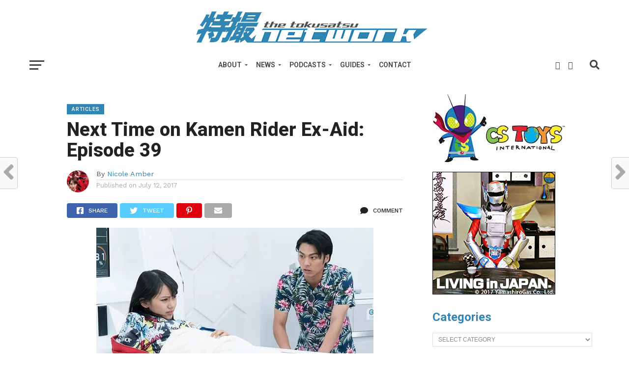

--- FILE ---
content_type: text/html; charset=UTF-8
request_url: https://tokusatsunetwork.com/2017/07/next-time-kamen-rider-ex-aid-episode-39/
body_size: 22665
content:
<!DOCTYPE html>
<html lang="en-US">
<head>
<meta charset="UTF-8" >
<meta name="viewport" id="viewport" content="width=device-width, initial-scale=1.0, maximum-scale=1.0, minimum-scale=1.0, user-scalable=no" />
<link rel="shortcut icon" href="https://tokusatsunetwork.com/wp-content/uploads/2018/11/TokuNetfavicon.jpg" /><link rel="pingback" href="https://tokusatsunetwork.com/xmlrpc.php" />
<meta property="og:image" content="https://i0.wp.com/tokusatsunetwork.com/wp-content/uploads/2017/07/ex-aid-39.jpg?resize=564%2C317&#038;ssl=1" />
<meta name="twitter:image" content="https://i0.wp.com/tokusatsunetwork.com/wp-content/uploads/2017/07/ex-aid-39.jpg?resize=564%2C317&#038;ssl=1" />
<meta property="og:type" content="article" />
<meta property="og:description" content="Difficult decisions must be made in order to once again cure Nico of a new Game Disease outbreak in the next episode of Kamen Rider Ex-Aid, Goodbye, Me! Episode 39: Goodbye, Me! Written by Yuuya Takahashi Directed by Kazuya Kamihoriuchi Action directed by Takeshi Miyazaki (Japan Action Enterprise) Special Effects by Hiroshi Butsuda (Tokusatsu Kenkyuujo) Chronus attacks Parado (Shouma Kai). Parado transforms [&hellip;]" />
<meta name="twitter:card" content="summary">
<meta name="twitter:url" content="https://tokusatsunetwork.com/2017/07/next-time-kamen-rider-ex-aid-episode-39/">
<meta name="twitter:title" content="Next Time on Kamen Rider Ex-Aid: Episode 39">
<meta name="twitter:description" content="Difficult decisions must be made in order to once again cure Nico of a new Game Disease outbreak in the next episode of Kamen Rider Ex-Aid, Goodbye, Me! Episode 39: Goodbye, Me! Written by Yuuya Takahashi Directed by Kazuya Kamihoriuchi Action directed by Takeshi Miyazaki (Japan Action Enterprise) Special Effects by Hiroshi Butsuda (Tokusatsu Kenkyuujo) Chronus attacks Parado (Shouma Kai). Parado transforms [&hellip;]">
<title>Next Time on Kamen Rider Ex-Aid: Episode 39 &#8211; The Tokusatsu Network</title>
<script type="text/javascript">
/* <![CDATA[ */
window.JetpackScriptData = {"site":{"icon":"","title":"The Tokusatsu Network","host":"namecheap","is_wpcom_platform":false}};
/* ]]> */
</script>
<meta name='robots' content='max-image-preview:large' />
	<style>img:is([sizes="auto" i], [sizes^="auto," i]) { contain-intrinsic-size: 3000px 1500px }</style>
	<!-- Jetpack Site Verification Tags -->
<meta name="google-site-verification" content="p3NOATgNQ-93tLNMgpYgoR2HNDCEqjMw8RbT2SpoweY" />
<link rel='dns-prefetch' href='//secure.gravatar.com' />
<link rel='dns-prefetch' href='//stats.wp.com' />
<link rel='dns-prefetch' href='//fonts.googleapis.com' />
<link rel='dns-prefetch' href='//jetpack.wordpress.com' />
<link rel='dns-prefetch' href='//s0.wp.com' />
<link rel='dns-prefetch' href='//public-api.wordpress.com' />
<link rel='dns-prefetch' href='//0.gravatar.com' />
<link rel='dns-prefetch' href='//1.gravatar.com' />
<link rel='dns-prefetch' href='//2.gravatar.com' />
<link rel='dns-prefetch' href='//v0.wordpress.com' />
<link rel='preconnect' href='//i0.wp.com' />
<link rel='preconnect' href='//c0.wp.com' />
<link rel="alternate" type="application/rss+xml" title="The Tokusatsu Network &raquo; Feed" href="https://tokusatsunetwork.com/feed/" />
<link rel="alternate" type="application/rss+xml" title="The Tokusatsu Network &raquo; Comments Feed" href="https://tokusatsunetwork.com/comments/feed/" />
<link rel="alternate" type="application/rss+xml" title="The Tokusatsu Network &raquo; Next Time on Kamen Rider Ex-Aid: Episode 39 Comments Feed" href="https://tokusatsunetwork.com/2017/07/next-time-kamen-rider-ex-aid-episode-39/feed/" />
		<!-- This site uses the Google Analytics by MonsterInsights plugin v9.11.1 - Using Analytics tracking - https://www.monsterinsights.com/ -->
		<!-- Note: MonsterInsights is not currently configured on this site. The site owner needs to authenticate with Google Analytics in the MonsterInsights settings panel. -->
					<!-- No tracking code set -->
				<!-- / Google Analytics by MonsterInsights -->
		<script type="text/javascript">
/* <![CDATA[ */
window._wpemojiSettings = {"baseUrl":"https:\/\/s.w.org\/images\/core\/emoji\/16.0.1\/72x72\/","ext":".png","svgUrl":"https:\/\/s.w.org\/images\/core\/emoji\/16.0.1\/svg\/","svgExt":".svg","source":{"concatemoji":"https:\/\/tokusatsunetwork.com\/wp-includes\/js\/wp-emoji-release.min.js?ver=7716cea645a7ee2a3b278e1d9c44ae9a"}};
/*! This file is auto-generated */
!function(s,n){var o,i,e;function c(e){try{var t={supportTests:e,timestamp:(new Date).valueOf()};sessionStorage.setItem(o,JSON.stringify(t))}catch(e){}}function p(e,t,n){e.clearRect(0,0,e.canvas.width,e.canvas.height),e.fillText(t,0,0);var t=new Uint32Array(e.getImageData(0,0,e.canvas.width,e.canvas.height).data),a=(e.clearRect(0,0,e.canvas.width,e.canvas.height),e.fillText(n,0,0),new Uint32Array(e.getImageData(0,0,e.canvas.width,e.canvas.height).data));return t.every(function(e,t){return e===a[t]})}function u(e,t){e.clearRect(0,0,e.canvas.width,e.canvas.height),e.fillText(t,0,0);for(var n=e.getImageData(16,16,1,1),a=0;a<n.data.length;a++)if(0!==n.data[a])return!1;return!0}function f(e,t,n,a){switch(t){case"flag":return n(e,"\ud83c\udff3\ufe0f\u200d\u26a7\ufe0f","\ud83c\udff3\ufe0f\u200b\u26a7\ufe0f")?!1:!n(e,"\ud83c\udde8\ud83c\uddf6","\ud83c\udde8\u200b\ud83c\uddf6")&&!n(e,"\ud83c\udff4\udb40\udc67\udb40\udc62\udb40\udc65\udb40\udc6e\udb40\udc67\udb40\udc7f","\ud83c\udff4\u200b\udb40\udc67\u200b\udb40\udc62\u200b\udb40\udc65\u200b\udb40\udc6e\u200b\udb40\udc67\u200b\udb40\udc7f");case"emoji":return!a(e,"\ud83e\udedf")}return!1}function g(e,t,n,a){var r="undefined"!=typeof WorkerGlobalScope&&self instanceof WorkerGlobalScope?new OffscreenCanvas(300,150):s.createElement("canvas"),o=r.getContext("2d",{willReadFrequently:!0}),i=(o.textBaseline="top",o.font="600 32px Arial",{});return e.forEach(function(e){i[e]=t(o,e,n,a)}),i}function t(e){var t=s.createElement("script");t.src=e,t.defer=!0,s.head.appendChild(t)}"undefined"!=typeof Promise&&(o="wpEmojiSettingsSupports",i=["flag","emoji"],n.supports={everything:!0,everythingExceptFlag:!0},e=new Promise(function(e){s.addEventListener("DOMContentLoaded",e,{once:!0})}),new Promise(function(t){var n=function(){try{var e=JSON.parse(sessionStorage.getItem(o));if("object"==typeof e&&"number"==typeof e.timestamp&&(new Date).valueOf()<e.timestamp+604800&&"object"==typeof e.supportTests)return e.supportTests}catch(e){}return null}();if(!n){if("undefined"!=typeof Worker&&"undefined"!=typeof OffscreenCanvas&&"undefined"!=typeof URL&&URL.createObjectURL&&"undefined"!=typeof Blob)try{var e="postMessage("+g.toString()+"("+[JSON.stringify(i),f.toString(),p.toString(),u.toString()].join(",")+"));",a=new Blob([e],{type:"text/javascript"}),r=new Worker(URL.createObjectURL(a),{name:"wpTestEmojiSupports"});return void(r.onmessage=function(e){c(n=e.data),r.terminate(),t(n)})}catch(e){}c(n=g(i,f,p,u))}t(n)}).then(function(e){for(var t in e)n.supports[t]=e[t],n.supports.everything=n.supports.everything&&n.supports[t],"flag"!==t&&(n.supports.everythingExceptFlag=n.supports.everythingExceptFlag&&n.supports[t]);n.supports.everythingExceptFlag=n.supports.everythingExceptFlag&&!n.supports.flag,n.DOMReady=!1,n.readyCallback=function(){n.DOMReady=!0}}).then(function(){return e}).then(function(){var e;n.supports.everything||(n.readyCallback(),(e=n.source||{}).concatemoji?t(e.concatemoji):e.wpemoji&&e.twemoji&&(t(e.twemoji),t(e.wpemoji)))}))}((window,document),window._wpemojiSettings);
/* ]]> */
</script>
<!-- tokusatsunetwork.com is managing ads with Advanced Ads 2.0.9 – https://wpadvancedads.com/ --><script id="tokus-ready">
			window.advanced_ads_ready=function(e,a){a=a||"complete";var d=function(e){return"interactive"===a?"loading"!==e:"complete"===e};d(document.readyState)?e():document.addEventListener("readystatechange",(function(a){d(a.target.readyState)&&e()}),{once:"interactive"===a})},window.advanced_ads_ready_queue=window.advanced_ads_ready_queue||[];		</script>
		<link rel='stylesheet' id='jetpack-carousel-swiper-css-css' href='https://c0.wp.com/p/jetpack/14.8/modules/carousel/swiper-bundle.css' type='text/css' media='all' />
<link rel='stylesheet' id='jetpack-carousel-css' href='https://c0.wp.com/p/jetpack/14.8/modules/carousel/jetpack-carousel.css' type='text/css' media='all' />
<style id='wp-emoji-styles-inline-css' type='text/css'>

	img.wp-smiley, img.emoji {
		display: inline !important;
		border: none !important;
		box-shadow: none !important;
		height: 1em !important;
		width: 1em !important;
		margin: 0 0.07em !important;
		vertical-align: -0.1em !important;
		background: none !important;
		padding: 0 !important;
	}
</style>
<link rel='stylesheet' id='wp-block-library-css' href='https://c0.wp.com/c/6.8.3/wp-includes/css/dist/block-library/style.min.css' type='text/css' media='all' />
<style id='classic-theme-styles-inline-css' type='text/css'>
/*! This file is auto-generated */
.wp-block-button__link{color:#fff;background-color:#32373c;border-radius:9999px;box-shadow:none;text-decoration:none;padding:calc(.667em + 2px) calc(1.333em + 2px);font-size:1.125em}.wp-block-file__button{background:#32373c;color:#fff;text-decoration:none}
</style>
<link rel='stylesheet' id='mediaelement-css' href='https://c0.wp.com/c/6.8.3/wp-includes/js/mediaelement/mediaelementplayer-legacy.min.css' type='text/css' media='all' />
<link rel='stylesheet' id='wp-mediaelement-css' href='https://c0.wp.com/c/6.8.3/wp-includes/js/mediaelement/wp-mediaelement.min.css' type='text/css' media='all' />
<style id='jetpack-sharing-buttons-style-inline-css' type='text/css'>
.jetpack-sharing-buttons__services-list{display:flex;flex-direction:row;flex-wrap:wrap;gap:0;list-style-type:none;margin:5px;padding:0}.jetpack-sharing-buttons__services-list.has-small-icon-size{font-size:12px}.jetpack-sharing-buttons__services-list.has-normal-icon-size{font-size:16px}.jetpack-sharing-buttons__services-list.has-large-icon-size{font-size:24px}.jetpack-sharing-buttons__services-list.has-huge-icon-size{font-size:36px}@media print{.jetpack-sharing-buttons__services-list{display:none!important}}.editor-styles-wrapper .wp-block-jetpack-sharing-buttons{gap:0;padding-inline-start:0}ul.jetpack-sharing-buttons__services-list.has-background{padding:1.25em 2.375em}
</style>
<style id='global-styles-inline-css' type='text/css'>
:root{--wp--preset--aspect-ratio--square: 1;--wp--preset--aspect-ratio--4-3: 4/3;--wp--preset--aspect-ratio--3-4: 3/4;--wp--preset--aspect-ratio--3-2: 3/2;--wp--preset--aspect-ratio--2-3: 2/3;--wp--preset--aspect-ratio--16-9: 16/9;--wp--preset--aspect-ratio--9-16: 9/16;--wp--preset--color--black: #000000;--wp--preset--color--cyan-bluish-gray: #abb8c3;--wp--preset--color--white: #ffffff;--wp--preset--color--pale-pink: #f78da7;--wp--preset--color--vivid-red: #cf2e2e;--wp--preset--color--luminous-vivid-orange: #ff6900;--wp--preset--color--luminous-vivid-amber: #fcb900;--wp--preset--color--light-green-cyan: #7bdcb5;--wp--preset--color--vivid-green-cyan: #00d084;--wp--preset--color--pale-cyan-blue: #8ed1fc;--wp--preset--color--vivid-cyan-blue: #0693e3;--wp--preset--color--vivid-purple: #9b51e0;--wp--preset--gradient--vivid-cyan-blue-to-vivid-purple: linear-gradient(135deg,rgba(6,147,227,1) 0%,rgb(155,81,224) 100%);--wp--preset--gradient--light-green-cyan-to-vivid-green-cyan: linear-gradient(135deg,rgb(122,220,180) 0%,rgb(0,208,130) 100%);--wp--preset--gradient--luminous-vivid-amber-to-luminous-vivid-orange: linear-gradient(135deg,rgba(252,185,0,1) 0%,rgba(255,105,0,1) 100%);--wp--preset--gradient--luminous-vivid-orange-to-vivid-red: linear-gradient(135deg,rgba(255,105,0,1) 0%,rgb(207,46,46) 100%);--wp--preset--gradient--very-light-gray-to-cyan-bluish-gray: linear-gradient(135deg,rgb(238,238,238) 0%,rgb(169,184,195) 100%);--wp--preset--gradient--cool-to-warm-spectrum: linear-gradient(135deg,rgb(74,234,220) 0%,rgb(151,120,209) 20%,rgb(207,42,186) 40%,rgb(238,44,130) 60%,rgb(251,105,98) 80%,rgb(254,248,76) 100%);--wp--preset--gradient--blush-light-purple: linear-gradient(135deg,rgb(255,206,236) 0%,rgb(152,150,240) 100%);--wp--preset--gradient--blush-bordeaux: linear-gradient(135deg,rgb(254,205,165) 0%,rgb(254,45,45) 50%,rgb(107,0,62) 100%);--wp--preset--gradient--luminous-dusk: linear-gradient(135deg,rgb(255,203,112) 0%,rgb(199,81,192) 50%,rgb(65,88,208) 100%);--wp--preset--gradient--pale-ocean: linear-gradient(135deg,rgb(255,245,203) 0%,rgb(182,227,212) 50%,rgb(51,167,181) 100%);--wp--preset--gradient--electric-grass: linear-gradient(135deg,rgb(202,248,128) 0%,rgb(113,206,126) 100%);--wp--preset--gradient--midnight: linear-gradient(135deg,rgb(2,3,129) 0%,rgb(40,116,252) 100%);--wp--preset--font-size--small: 13px;--wp--preset--font-size--medium: 20px;--wp--preset--font-size--large: 36px;--wp--preset--font-size--x-large: 42px;--wp--preset--spacing--20: 0.44rem;--wp--preset--spacing--30: 0.67rem;--wp--preset--spacing--40: 1rem;--wp--preset--spacing--50: 1.5rem;--wp--preset--spacing--60: 2.25rem;--wp--preset--spacing--70: 3.38rem;--wp--preset--spacing--80: 5.06rem;--wp--preset--shadow--natural: 6px 6px 9px rgba(0, 0, 0, 0.2);--wp--preset--shadow--deep: 12px 12px 50px rgba(0, 0, 0, 0.4);--wp--preset--shadow--sharp: 6px 6px 0px rgba(0, 0, 0, 0.2);--wp--preset--shadow--outlined: 6px 6px 0px -3px rgba(255, 255, 255, 1), 6px 6px rgba(0, 0, 0, 1);--wp--preset--shadow--crisp: 6px 6px 0px rgba(0, 0, 0, 1);}:where(.is-layout-flex){gap: 0.5em;}:where(.is-layout-grid){gap: 0.5em;}body .is-layout-flex{display: flex;}.is-layout-flex{flex-wrap: wrap;align-items: center;}.is-layout-flex > :is(*, div){margin: 0;}body .is-layout-grid{display: grid;}.is-layout-grid > :is(*, div){margin: 0;}:where(.wp-block-columns.is-layout-flex){gap: 2em;}:where(.wp-block-columns.is-layout-grid){gap: 2em;}:where(.wp-block-post-template.is-layout-flex){gap: 1.25em;}:where(.wp-block-post-template.is-layout-grid){gap: 1.25em;}.has-black-color{color: var(--wp--preset--color--black) !important;}.has-cyan-bluish-gray-color{color: var(--wp--preset--color--cyan-bluish-gray) !important;}.has-white-color{color: var(--wp--preset--color--white) !important;}.has-pale-pink-color{color: var(--wp--preset--color--pale-pink) !important;}.has-vivid-red-color{color: var(--wp--preset--color--vivid-red) !important;}.has-luminous-vivid-orange-color{color: var(--wp--preset--color--luminous-vivid-orange) !important;}.has-luminous-vivid-amber-color{color: var(--wp--preset--color--luminous-vivid-amber) !important;}.has-light-green-cyan-color{color: var(--wp--preset--color--light-green-cyan) !important;}.has-vivid-green-cyan-color{color: var(--wp--preset--color--vivid-green-cyan) !important;}.has-pale-cyan-blue-color{color: var(--wp--preset--color--pale-cyan-blue) !important;}.has-vivid-cyan-blue-color{color: var(--wp--preset--color--vivid-cyan-blue) !important;}.has-vivid-purple-color{color: var(--wp--preset--color--vivid-purple) !important;}.has-black-background-color{background-color: var(--wp--preset--color--black) !important;}.has-cyan-bluish-gray-background-color{background-color: var(--wp--preset--color--cyan-bluish-gray) !important;}.has-white-background-color{background-color: var(--wp--preset--color--white) !important;}.has-pale-pink-background-color{background-color: var(--wp--preset--color--pale-pink) !important;}.has-vivid-red-background-color{background-color: var(--wp--preset--color--vivid-red) !important;}.has-luminous-vivid-orange-background-color{background-color: var(--wp--preset--color--luminous-vivid-orange) !important;}.has-luminous-vivid-amber-background-color{background-color: var(--wp--preset--color--luminous-vivid-amber) !important;}.has-light-green-cyan-background-color{background-color: var(--wp--preset--color--light-green-cyan) !important;}.has-vivid-green-cyan-background-color{background-color: var(--wp--preset--color--vivid-green-cyan) !important;}.has-pale-cyan-blue-background-color{background-color: var(--wp--preset--color--pale-cyan-blue) !important;}.has-vivid-cyan-blue-background-color{background-color: var(--wp--preset--color--vivid-cyan-blue) !important;}.has-vivid-purple-background-color{background-color: var(--wp--preset--color--vivid-purple) !important;}.has-black-border-color{border-color: var(--wp--preset--color--black) !important;}.has-cyan-bluish-gray-border-color{border-color: var(--wp--preset--color--cyan-bluish-gray) !important;}.has-white-border-color{border-color: var(--wp--preset--color--white) !important;}.has-pale-pink-border-color{border-color: var(--wp--preset--color--pale-pink) !important;}.has-vivid-red-border-color{border-color: var(--wp--preset--color--vivid-red) !important;}.has-luminous-vivid-orange-border-color{border-color: var(--wp--preset--color--luminous-vivid-orange) !important;}.has-luminous-vivid-amber-border-color{border-color: var(--wp--preset--color--luminous-vivid-amber) !important;}.has-light-green-cyan-border-color{border-color: var(--wp--preset--color--light-green-cyan) !important;}.has-vivid-green-cyan-border-color{border-color: var(--wp--preset--color--vivid-green-cyan) !important;}.has-pale-cyan-blue-border-color{border-color: var(--wp--preset--color--pale-cyan-blue) !important;}.has-vivid-cyan-blue-border-color{border-color: var(--wp--preset--color--vivid-cyan-blue) !important;}.has-vivid-purple-border-color{border-color: var(--wp--preset--color--vivid-purple) !important;}.has-vivid-cyan-blue-to-vivid-purple-gradient-background{background: var(--wp--preset--gradient--vivid-cyan-blue-to-vivid-purple) !important;}.has-light-green-cyan-to-vivid-green-cyan-gradient-background{background: var(--wp--preset--gradient--light-green-cyan-to-vivid-green-cyan) !important;}.has-luminous-vivid-amber-to-luminous-vivid-orange-gradient-background{background: var(--wp--preset--gradient--luminous-vivid-amber-to-luminous-vivid-orange) !important;}.has-luminous-vivid-orange-to-vivid-red-gradient-background{background: var(--wp--preset--gradient--luminous-vivid-orange-to-vivid-red) !important;}.has-very-light-gray-to-cyan-bluish-gray-gradient-background{background: var(--wp--preset--gradient--very-light-gray-to-cyan-bluish-gray) !important;}.has-cool-to-warm-spectrum-gradient-background{background: var(--wp--preset--gradient--cool-to-warm-spectrum) !important;}.has-blush-light-purple-gradient-background{background: var(--wp--preset--gradient--blush-light-purple) !important;}.has-blush-bordeaux-gradient-background{background: var(--wp--preset--gradient--blush-bordeaux) !important;}.has-luminous-dusk-gradient-background{background: var(--wp--preset--gradient--luminous-dusk) !important;}.has-pale-ocean-gradient-background{background: var(--wp--preset--gradient--pale-ocean) !important;}.has-electric-grass-gradient-background{background: var(--wp--preset--gradient--electric-grass) !important;}.has-midnight-gradient-background{background: var(--wp--preset--gradient--midnight) !important;}.has-small-font-size{font-size: var(--wp--preset--font-size--small) !important;}.has-medium-font-size{font-size: var(--wp--preset--font-size--medium) !important;}.has-large-font-size{font-size: var(--wp--preset--font-size--large) !important;}.has-x-large-font-size{font-size: var(--wp--preset--font-size--x-large) !important;}
:where(.wp-block-post-template.is-layout-flex){gap: 1.25em;}:where(.wp-block-post-template.is-layout-grid){gap: 1.25em;}
:where(.wp-block-columns.is-layout-flex){gap: 2em;}:where(.wp-block-columns.is-layout-grid){gap: 2em;}
:root :where(.wp-block-pullquote){font-size: 1.5em;line-height: 1.6;}
</style>
<link rel='stylesheet' id='contact-form-7-css' href='https://tokusatsunetwork.com/wp-content/plugins/contact-form-7/includes/css/styles.css?ver=6.1' type='text/css' media='all' />
<link rel='stylesheet' id='mvp-custom-style-css' href='https://tokusatsunetwork.com/wp-content/themes/click-mag/style.css?ver=7716cea645a7ee2a3b278e1d9c44ae9a' type='text/css' media='all' />
<style id='mvp-custom-style-inline-css' type='text/css'>


#mvp-wallpaper {
	background: url() no-repeat 50% 0;
	}

a,
a:visited,
.post-info-name a,
.woocommerce .woocommerce-breadcrumb a {
	color: #3285B3;
	}

a:hover,
nav.mvp-fly-nav-menu ul li a:hover,
.mvp-feat1-story-text h2:hover,
.mvp-feat2-sub-text h2:hover,
.mvp-feat3-text h2:hover,
.mvp-main-blog-text h2:hover,
.mvp-trend-widget-text h2:hover,
.mvp-related-text a:hover,
ul.mvp-post-soc-list li.mvp-post-soc-comm:hover,
span.mvp-author-box-soc:hover,
.woocommerce .woocommerce-breadcrumb a:hover,
h3.mvp-authors-list-head a:hover,
.mvp-authors-widget-wrap span.mvp-main-blog-cat:hover,
.mvp-wide-widget-text h2:hover,
.mvp-side-widget a:hover,
.mvp-blog-col-text h2:hover,
#mvp-nav-menu ul li ul.mvp-mega-list li a:hover {
	color: #3285B3 !important;
	}

.mvp-fly-top:hover,
span.mvp-feat1-main-cat,
span.mvp-feat2-sub-cat,
span.mvp-feat3-cat,
span.mvp-blog-col-cat,
span.mvp-feat2-main-cat,
.mvp-trend-widget-img:after,
.mvp-feat-vid-but,
.mvp-feat-gal-but,
span.mvp-post-cat,
.mvp-prev-next-text a,
.mvp-prev-next-text a:visited,
.mvp-prev-next-text a:hover,
#mvp-comments-button a,
#mvp-comments-button span.mvp-comment-but-text,
a.mvp-inf-more-but:hover,
.mvp-side-widget .mvp-tag-cloud a:hover,
span.mvp-ad-rel-but {
	background: #3285B3;
	}

.mvp-fly-top:hover {
	border: 1px solid #3285B3;
	}

h4.mvp-post-header {
	border-top: 1px solid #3285B3;
	}

.woocommerce .widget_price_filter .ui-slider .ui-slider-range,
.woocommerce .widget_price_filter .ui-slider .ui-slider-handle,
.woocommerce span.onsale,
.woocommerce #respond input#submit.alt,
.woocommerce a.button.alt,
.woocommerce button.button.alt,
.woocommerce input.button.alt,
.woocommerce #respond input#submit.alt:hover,
.woocommerce a.button.alt:hover,
.woocommerce button.button.alt:hover,
.woocommerce input.button.alt:hover {
	background-color: #3285B3;
	}

nav.mvp-fly-nav-menu ul li.menu-item-has-children:after,
span.mvp-blog-cat,
span.mvp-main-blog-cat,
h4.mvp-side-widget-head,
h4.mvp-post-bot-head,
#mvp-comments-button span.mvp-comment-but-text,
span.mvp-post-header,
.woocommerce .star-rating span:before,
span.mvp-related-head {
	color: #3285B3;
	}

#mvp-nav-wrap,
.mvp-main-nav-cont {
	background: #ffffff;
	}

#mvp-nav-menu ul li a,
span.mvp-nav-search-but,
span.mvp-nav-soc-but {
	color: #444444;
	}

.mvp-fly-but-wrap span,
.mvp-search-but-wrap span {
	background: #444444;
	}

#mvp-nav-menu ul li.menu-item-has-children ul.sub-menu li a:after,
#mvp-nav-menu ul li.menu-item-has-children ul.sub-menu li ul.sub-menu li a:after,
#mvp-nav-menu ul li.menu-item-has-children ul.sub-menu li ul.sub-menu li ul.sub-menu li a:after,
#mvp-nav-menu ul li.menu-item-has-children ul.mvp-mega-list li a:after,
#mvp-nav-menu ul li.menu-item-has-children a:after {
	border-color: #444444 transparent transparent transparent;
	}

#mvp-nav-menu ul li:hover a,
span.mvp-nav-search-but:hover,
span.mvp-nav-soc-but:hover {
	color: #3285B3 !important;
	}

#mvp-nav-menu ul li.menu-item-has-children:hover a:after {
	border-color: #3285B3 transparent transparent transparent !important;
	}

.mvp-feat1-story-text h2,
.mvp-feat2-sub-text h2,
.mvp-feat1-trend-text h2,
.mvp-feat3-text h2,
.mvp-blog-col-text h2,
.mvp-main-blog-text h2,
.mvp-trend-widget-text h2,
.mvp-wide-widget-text h2,
.mvp-related-text a {
	color: #222222;
	}

#mvp-content-main,
.rwp-summary,
.rwp-u-review__comment {
	font-family: 'Roboto', serif;
	}

#mvp-nav-menu ul li a,
nav.mvp-fly-nav-menu ul li a,
#mvp-foot-nav ul.menu li a {
	font-family: 'Roboto', sans-serif;
	}

.mvp-feat2-main-title h2,
h1.mvp-post-title,
#mvp-nav-soc-title h4 {
	font-family: 'Roboto', sans-serif;
	}

.mvp-feat1-story-text h2,
.mvp-feat2-sub-text h2,
.mvp-feat1-trend-text h2,
.mvp-feat3-text h2,
.mvp-blog-col-text h2,
.mvp-main-blog-text h2,
.mvp-trend-widget-text h2,
.mvp-wide-widget-text h2,
.mvp-related-text a,
.mvp-prev-next-text a,
.mvp-prev-next-text a:visited,
.mvp-prev-next-text a:hover,
#mvp-404 h1,
h1.mvp-author-top-head,
#mvp-nav-menu ul li ul.mvp-mega-list li a,
#mvp-content-main blockquote p,
#woo-content h1.page-title,
.woocommerce div.product .product_title,
.woocommerce ul.products li.product h3,
.mvp-authors-list-posts a,
.mvp-side-widget a {
	font-family: 'Roboto', sans-serif;
	}

span.mvp-feat1-main-cat,
span.mvp-feat2-sub-cat,
span.mvp-blog-col-cat,
span.mvp-blog-cat,
h4.mvp-main-blog-head,
h1.mvp-main-blog-head,
span.mvp-main-blog-cat,
h4.mvp-side-widget-head,
span.mvp-post-cat,
h4.mvp-post-bot-head,
span.mvp-post-header,
h1.mvp-arch-head,
h4.mvp-arch-head,
.woocommerce ul.product_list_widget span.product-title,
.woocommerce ul.product_list_widget li a,
.woocommerce #reviews #comments ol.commentlist li .comment-text p.meta,
.woocommerce .related h2,
.woocommerce div.product .woocommerce-tabs .panel h2,
.woocommerce div.product .product_title,
#mvp-content-main h1,
#mvp-content-main h2,
#mvp-content-main h3,
#mvp-content-main h4,
#mvp-content-main h5,
#mvp-content-main h6,
#woo-content h1.page-title,
.woocommerce .woocommerce-breadcrumb,
h3.mvp-authors-list-head a,
span.mvp-authors-list-post-head {
	font-family: 'Roboto', sans-serif;
	}

		

	.mvp-ad-rel-out,
	.mvp-ad-rel-in {
		margin-left: 0;
		}
		

	#mvp-ad-rel-bot {
		padding-top: 10px;
		}
		

.mvp-nav-left-out {
	margin-left: -98px;
	}

.mvp-fixed .mvp-nav-left-out {
	margin-left: -320px;
	}

.mvp-nav-left-in {
	margin-left: 98px;
	}

.mvp-fixed .mvp-nav-left-in {
	margin-left: 320px;
	}

#mvp-logo-nav {
	display: none;
	}

.mvp-fixed #mvp-logo-nav {
	display: block;
	}

#mvp-nav-menu ul ul,
.mvp-fixed #mvp-nav-menu ul {
	text-align: left;
	}

#mvp-nav-menu ul li a,
#mvp-nav-menu ul li.menu-item-has-children a {
	padding-bottom: 26px;
	}

#mvp-nav-main {
	text-align: center;
	}

.mvp-fixed #mvp-nav-main {
	text-align: left;
	}

#mvp-nav-menu {
	display: inline-block;
	}

.mvp-fixed #mvp-nav-menu {
	display: block;
	}
		

	.category #mvp-main-content-wrap {
		padding-top: 30px;
		}
		

 	.wpcf7 input[type="text"],
.wpcf7 input[type="email"], .wpcf7 input[type="url"],
.wpcf7 textarea, .wpcf7-select {
background: white;
border: 1px solid grey;
padding: 10px;
width: 400px;
}

.wpcf7 input[type=submit] {
background-color: #3285B3;
    color: white;
    padding: 15px;
    font-weight: bold;
    font-size: 0.8em;
 border: none;
cursor: pointer;
}

.wpcf7 input[type=submit]:hover {
background: #222;
}
		
</style>
<link rel='stylesheet' id='mvp-reset-css' href='https://tokusatsunetwork.com/wp-content/themes/click-mag/css/reset.css?ver=7716cea645a7ee2a3b278e1d9c44ae9a' type='text/css' media='all' />
<link rel='stylesheet' id='fontawesome-css' href='https://tokusatsunetwork.com/wp-content/themes/click-mag/font-awesome/css/all.css?ver=7716cea645a7ee2a3b278e1d9c44ae9a' type='text/css' media='all' />
<link rel='stylesheet' id='mvp-fonts-css' href='//fonts.googleapis.com/css?family=Oswald%3A300%2C400%2C700%7CMerriweather%3A300%2C400%2C700%2C900%7CQuicksand%3A400%7CLato%3A300%2C400%2C700%7CPassion+One%3A400%2C700%7CWork+Sans%3A200%2C300%2C400%2C500%2C600%2C700%2C800%2C900%7CMontserrat%3A400%2C700%7COpen+Sans+Condensed%3A300%2C700%7COpen+Sans%3A400%2C700%2C800%7CRoboto%3A100%2C200%2C300%2C400%2C500%2C600%2C700%2C800%2C900%7CRoboto%3A100%2C200%2C300%2C400%2C500%2C600%2C700%2C800%2C900%7CRoboto%3A100%2C200%2C300%2C400%2C500%2C600%2C700%2C800%2C900%7CRoboto%3A100%2C200%2C300%2C400%2C500%2C600%2C700%2C800%2C900%7CRoboto%3A100%2C200%2C300%2C400%2C500%2C600%2C700%2C800%2C900&#038;subset=latin%2Clatin-ext%2Ccyrillic%2Ccyrillic-ext%2Cgreek-ext%2Cgreek%2Cvietnamese&#038;ver=1.0.0' type='text/css' media='all' />
<link rel='stylesheet' id='mvp-media-queries-css' href='https://tokusatsunetwork.com/wp-content/themes/click-mag/css/media-queries.css?ver=7716cea645a7ee2a3b278e1d9c44ae9a' type='text/css' media='all' />
<style id='akismet-widget-style-inline-css' type='text/css'>

			.a-stats {
				--akismet-color-mid-green: #357b49;
				--akismet-color-white: #fff;
				--akismet-color-light-grey: #f6f7f7;

				max-width: 350px;
				width: auto;
			}

			.a-stats * {
				all: unset;
				box-sizing: border-box;
			}

			.a-stats strong {
				font-weight: 600;
			}

			.a-stats a.a-stats__link,
			.a-stats a.a-stats__link:visited,
			.a-stats a.a-stats__link:active {
				background: var(--akismet-color-mid-green);
				border: none;
				box-shadow: none;
				border-radius: 8px;
				color: var(--akismet-color-white);
				cursor: pointer;
				display: block;
				font-family: -apple-system, BlinkMacSystemFont, 'Segoe UI', 'Roboto', 'Oxygen-Sans', 'Ubuntu', 'Cantarell', 'Helvetica Neue', sans-serif;
				font-weight: 500;
				padding: 12px;
				text-align: center;
				text-decoration: none;
				transition: all 0.2s ease;
			}

			/* Extra specificity to deal with TwentyTwentyOne focus style */
			.widget .a-stats a.a-stats__link:focus {
				background: var(--akismet-color-mid-green);
				color: var(--akismet-color-white);
				text-decoration: none;
			}

			.a-stats a.a-stats__link:hover {
				filter: brightness(110%);
				box-shadow: 0 4px 12px rgba(0, 0, 0, 0.06), 0 0 2px rgba(0, 0, 0, 0.16);
			}

			.a-stats .count {
				color: var(--akismet-color-white);
				display: block;
				font-size: 1.5em;
				line-height: 1.4;
				padding: 0 13px;
				white-space: nowrap;
			}
		
</style>
<link rel='stylesheet' id='jetpack-subscriptions-css' href='https://c0.wp.com/p/jetpack/14.8/modules/subscriptions/subscriptions.css' type='text/css' media='all' />
<script type="text/javascript" src="https://c0.wp.com/c/6.8.3/wp-includes/js/jquery/jquery.min.js" id="jquery-core-js"></script>
<script type="text/javascript" src="https://c0.wp.com/c/6.8.3/wp-includes/js/jquery/jquery-migrate.min.js" id="jquery-migrate-js"></script>
<link rel="https://api.w.org/" href="https://tokusatsunetwork.com/wp-json/" /><link rel="alternate" title="JSON" type="application/json" href="https://tokusatsunetwork.com/wp-json/wp/v2/posts/29576" /><link rel="EditURI" type="application/rsd+xml" title="RSD" href="https://tokusatsunetwork.com/xmlrpc.php?rsd" />
<link rel="canonical" href="https://tokusatsunetwork.com/2017/07/next-time-kamen-rider-ex-aid-episode-39/" />
<link rel="alternate" title="oEmbed (JSON)" type="application/json+oembed" href="https://tokusatsunetwork.com/wp-json/oembed/1.0/embed?url=https%3A%2F%2Ftokusatsunetwork.com%2F2017%2F07%2Fnext-time-kamen-rider-ex-aid-episode-39%2F" />
<link rel="alternate" title="oEmbed (XML)" type="text/xml+oembed" href="https://tokusatsunetwork.com/wp-json/oembed/1.0/embed?url=https%3A%2F%2Ftokusatsunetwork.com%2F2017%2F07%2Fnext-time-kamen-rider-ex-aid-episode-39%2F&#038;format=xml" />
	<style>img#wpstats{display:none}</style>
		
<!-- Jetpack Open Graph Tags -->
<meta property="og:type" content="article" />
<meta property="og:title" content="Next Time on Kamen Rider Ex-Aid: Episode 39" />
<meta property="og:url" content="https://tokusatsunetwork.com/2017/07/next-time-kamen-rider-ex-aid-episode-39/" />
<meta property="og:description" content="Difficult decisions must be made in order to once again cure Nico of a new Game Disease outbreak in the next episode of Kamen Rider Ex-Aid, Goodbye, Me!" />
<meta property="article:published_time" content="2017-07-12T12:10:29+00:00" />
<meta property="article:modified_time" content="2017-07-12T12:10:29+00:00" />
<meta property="og:site_name" content="The Tokusatsu Network" />
<meta property="og:image" content="https://i0.wp.com/tokusatsunetwork.com/wp-content/uploads/2017/07/ex-aid-39.jpg?fit=564%2C317&#038;ssl=1" />
<meta property="og:image:width" content="564" />
<meta property="og:image:height" content="317" />
<meta property="og:image:alt" content="" />
<meta property="og:locale" content="en_US" />
<meta name="twitter:text:title" content="Next Time on Kamen Rider Ex-Aid: Episode 39" />
<meta name="twitter:image" content="https://i0.wp.com/tokusatsunetwork.com/wp-content/uploads/2017/07/ex-aid-39.jpg?fit=564%2C317&#038;ssl=1&#038;w=640" />
<meta name="twitter:card" content="summary_large_image" />

<!-- End Jetpack Open Graph Tags -->
</head>
<body data-rsssl=1 class="wp-singular post-template-default single single-post postid-29576 single-format-standard wp-embed-responsive wp-theme-click-mag aa-prefix-tokus-">
	<div id="mvp-fly-wrap">
	<div id="mvp-fly-menu-top" class="left relative">
		<div class="mvp-fly-top-out left relative">
			<div class="mvp-fly-top-in">
				<div id="mvp-fly-logo" class="left relative">
											<a href="https://tokusatsunetwork.com/"><img src="https://tokusatsunetwork.com/wp-content/uploads/2022/04/TokuNetLogo-Black-1.jpg" alt="The Tokusatsu Network" data-rjs="2" /></a>
									</div><!--mvp-fly-logo-->
			</div><!--mvp-fly-top-in-->
			<div class="mvp-fly-but-wrap mvp-fly-but-menu mvp-fly-but-click">
				<span></span>
				<span></span>
				<span></span>
				<span></span>
			</div><!--mvp-fly-but-wrap-->
		</div><!--mvp-fly-top-out-->
	</div><!--mvp-fly-menu-top-->
	<div id="mvp-fly-menu-wrap">
		<nav class="mvp-fly-nav-menu left relative">
			<div class="menu-fly-out-menu-container"><ul id="menu-fly-out-menu" class="menu"><li id="menu-item-44300" class="menu-item menu-item-type-custom menu-item-object-custom menu-item-44300"><a href="https://tokusatsunetwork.com/tag/kamen-rider/">Kamen Rider</a></li>
<li id="menu-item-44301" class="menu-item menu-item-type-custom menu-item-object-custom menu-item-44301"><a href="https://tokusatsunetwork.com/tag/super-sentai">Super Sentai</a></li>
<li id="menu-item-44302" class="menu-item menu-item-type-custom menu-item-object-custom menu-item-44302"><a href="https://tokusatsunetwork.com/tag/ultraman/">Ultraman</a></li>
<li id="menu-item-44303" class="menu-item menu-item-type-custom menu-item-object-custom menu-item-44303"><a href="https://tokusatsunetwork.com/tag/garo/">Garo</a></li>
<li id="menu-item-44304" class="menu-item menu-item-type-custom menu-item-object-custom menu-item-44304"><a href="https://tokusatsunetwork.com/tag/godzilla/">Godzilla</a></li>
<li id="menu-item-44297" class="menu-item menu-item-type-taxonomy menu-item-object-category menu-item-44297"><a href="https://tokusatsunetwork.com/category/events/">Events</a></li>
<li id="menu-item-44298" class="menu-item menu-item-type-taxonomy menu-item-object-category menu-item-44298"><a href="https://tokusatsunetwork.com/category/merchandise/">Merchandise</a></li>
<li id="menu-item-45141" class="menu-item menu-item-type-taxonomy menu-item-object-category menu-item-45141"><a href="https://tokusatsunetwork.com/category/news/">News</a></li>
<li id="menu-item-49406" class="menu-item menu-item-type-taxonomy menu-item-object-category menu-item-49406"><a href="https://tokusatsunetwork.com/category/podcast/">Podcasts</a></li>
<li id="menu-item-59607" class="menu-item menu-item-type-post_type menu-item-object-page menu-item-59607"><a href="https://tokusatsunetwork.com/resources/">Resources</a></li>
<li id="menu-item-44299" class="menu-item menu-item-type-taxonomy menu-item-object-category menu-item-44299"><a href="https://tokusatsunetwork.com/category/reviews/">Reviews</a></li>
</ul></div>		</nav>
	</div><!--mvp-fly-menu-wrap-->
	<div id="mvp-fly-soc-wrap">
		<span class="mvp-fly-soc-head">Connect with us</span>
		<ul class="mvp-fly-soc-list left relative">
							<li><a href="http://facebook.com/TheTokusatsuNetwork" target="_blank" class="fab fa-facebook-f"></a></li>
										<li><a href="http://twitter.com/TheTokuNet" target="_blank" class="fab fa-twitter"></a></li>
													<li><a href="https://www.instagram.com/thetokunet/" target="_blank" class="fab fa-instagram"></a></li>
													<li><a href="https://www.youtube.com/user/TheTokusatsuNetwork" target="_blank" class="fab fa-youtube"></a></li>
											</ul>
	</div><!--mvp-fly-soc-wrap-->
</div><!--mvp-fly-wrap-->		<div id="mvp-site" class="left relative">
		<header id="mvp-head-wrap" class="left relative">
			<div id="mvp-head-top" class="left relative">
													<div id="mvp-logo-wide" class="left relative">
						<div class="mvp-main-out relative">
							<div class="mvp-main-in">
																	<a itemprop="url" href="https://tokusatsunetwork.com/"><img itemprop="logo" src="https://tokusatsunetwork.com/wp-content/uploads/2022/04/TokuNetLogo-Black.jpg" alt="The Tokusatsu Network" data-rjs="2" /></a>
																									<h2 class="mvp-logo-title">The Tokusatsu Network</h2>
															</div><!--mvp-main-in-->
						</div><!--mvp-main-out-->
					</div><!--mvp-logo-wide-->
								<div id="mvp-search-wrap">
					<div id="mvp-search-box">
						<form method="get" id="searchform" action="https://tokusatsunetwork.com/">
	<input type="text" name="s" id="s" value="Search" onfocus='if (this.value == "Search") { this.value = ""; }' onblur='if (this.value == "") { this.value = "Search"; }' />
	<input type="hidden" id="searchsubmit" value="Search" />
</form>					</div><!--mvp-search-box-->
					<div class="mvp-search-but-wrap mvp-search-click">
						<span></span>
						<span></span>
					</div><!--mvp-search-but-wrap-->
				</div><!--mvp-search-wrap-->
			</div><!--mvp-head-top-->
			<div id="mvp-nav-wrap" class="left relative">
				<div class="mvp-main-boxed-wrap">
					<div class="mvp-main-out relative">
						<div class="mvp-main-in">
							<div class="mvp-main-nav-cont left relative">
				<div class="mvp-nav-left-out">
					<div class="mvp-fly-but-wrap mvp-fly-but-click left relative">
						<span></span>
						<span></span>
						<span></span>
						<span></span>
					</div><!--mvp-fly-but-wrap-->
					<div id="mvp-logo-nav" class="left relative" itemscope itemtype="http://schema.org/Organization">
													<a itemprop="url" href="https://tokusatsunetwork.com/"><img itemprop="logo" src="https://tokusatsunetwork.com/wp-content/uploads/2022/04/TokuNetLogo-Black-1.jpg" alt="The Tokusatsu Network" data-rjs="2" /></a>
																			<h2 class="mvp-logo-title">The Tokusatsu Network</h2>
											</div><!--mvp-logo-nav-->
					<div class="mvp-nav-left-in">
						<div id="mvp-nav-right-wrap" class="left">
							<div class="mvp-nav-right-out">
								<div class="mvp-nav-right-in">
									<div id="mvp-nav-main" class="left">
										<nav id="mvp-nav-menu">
											<div class="menu-menu-1-container"><ul id="menu-menu-1" class="menu"><li id="menu-item-4232" class="menu-item menu-item-type-post_type menu-item-object-page menu-item-has-children menu-item-4232"><a href="https://tokusatsunetwork.com/about/">About</a>
<ul class="sub-menu">
	<li id="menu-item-79757" class="menu-item menu-item-type-post_type menu-item-object-page menu-item-79757"><a href="https://tokusatsunetwork.com/join-team/">Join Our Team</a></li>
	<li id="menu-item-43362" class="menu-item menu-item-type-post_type menu-item-object-page menu-item-43362"><a href="https://tokusatsunetwork.com/pitch-an-article/">Pitch an Article</a></li>
	<li id="menu-item-4235" class="menu-item menu-item-type-post_type menu-item-object-page menu-item-4235"><a href="https://tokusatsunetwork.com/legal/">Legal</a></li>
</ul>
</li>
<li id="menu-item-10396" class="menu-item menu-item-type-taxonomy menu-item-object-category menu-item-has-children menu-item-10396"><a href="https://tokusatsunetwork.com/category/news/">News</a>
<ul class="sub-menu">
	<li id="menu-item-79041" class="menu-item menu-item-type-custom menu-item-object-custom menu-item-79041"><a href="https://tokusatsunetwork.com/tag/kamen-rider/">Kamen Rider</a></li>
	<li id="menu-item-79042" class="menu-item menu-item-type-custom menu-item-object-custom menu-item-79042"><a href="https://tokusatsunetwork.com/tag/super-sentai">Super Sentai</a></li>
	<li id="menu-item-79043" class="menu-item menu-item-type-custom menu-item-object-custom menu-item-79043"><a href="https://tokusatsunetwork.com/tag/ultraman/">Ultraman</a></li>
	<li id="menu-item-79044" class="menu-item menu-item-type-custom menu-item-object-custom menu-item-79044"><a href="https://tokusatsunetwork.com/tag/garo/">GARO</a></li>
	<li id="menu-item-79045" class="menu-item menu-item-type-custom menu-item-object-custom menu-item-79045"><a href="https://tokusatsunetwork.com/tag/godzilla/">Godzilla</a></li>
</ul>
</li>
<li id="menu-item-14932" class="menu-item menu-item-type-taxonomy menu-item-object-category menu-item-has-children menu-item-14932"><a href="https://tokusatsunetwork.com/category/podcast/">Podcasts</a>
<ul class="sub-menu">
	<li id="menu-item-49432" class="menu-item menu-item-type-post_type menu-item-object-page menu-item-49432"><a href="https://tokusatsunetwork.com/podcast-partners/">Podcast Partners</a></li>
</ul>
</li>
<li id="menu-item-49423" class="menu-item menu-item-type-post_type menu-item-object-page menu-item-has-children menu-item-49423"><a href="https://tokusatsunetwork.com/resources/">Guides</a>
<ul class="sub-menu">
	<li id="menu-item-63687" class="menu-item menu-item-type-post_type menu-item-object-post menu-item-63687"><a href="https://tokusatsunetwork.com/2018/11/where-to-legally-watch-tokusatsu-in-english/">Legally Watch Tokusatsu in English</a></li>
	<li id="menu-item-79046" class="menu-item menu-item-type-custom menu-item-object-custom menu-item-79046"><a href="https://tokusatsunetwork.com/2020/03/reservation-time-kamen-rider-the-diner/">Make Reservation at Kamen Rider The Diner</a></li>
	<li id="menu-item-63688" class="menu-item menu-item-type-post_type menu-item-object-post menu-item-63688"><a href="https://tokusatsunetwork.com/2019/11/tokusatsu-filming-locations/">Tokusatsu Filming Locations</a></li>
</ul>
</li>
<li id="menu-item-9576" class="menu-item menu-item-type-post_type menu-item-object-page menu-item-9576"><a href="https://tokusatsunetwork.com/contact-us/">Contact</a></li>
</ul></div>										</nav><!--mvp-nav-menu-->
									</div><!--mvp-nav-main-->
								</div><!--mvp-nav-right-in-->
								<div id="mvp-nav-right" class="relative">
									<div id="mvp-nav-soc" class="left relative">
																					<a href="http://facebook.com/TheTokusatsuNetwork" target="_blank"><span class="mvp-nav-soc-but fa fa-facebook fa-2"></span></a>
																															<a href="http://twitter.com/TheTokuNet" target="_blank"><span class="mvp-nav-soc-but fa fa-twitter fa-2"></span></a>
																			</div><!--mvp-nav-soc-->
									<span class="mvp-nav-search-but fa fa-search fa-2 mvp-search-click"></span>

								</div><!--mvp-nav-right-->
							</div><!--mvp-nav-right-out-->
						</div><!--mvp-nav-right-wrap-->
					</div><!--mvp-nav-left-in-->
				</div><!--mvp-nav-left-out-->
							</div><!--mvp-main-nav-cont-->
						</div><!--mvp-main-in-->
					</div><!--mvp-main-out-->
				</div><!--mvp-main-boxed-wrap-->
			</div><!--mvp-nav-wrap-->
															<div id="mvp-nav-soc-bar">
					<div class="mvp-main-out relative">
						<div class="mvp-main-in">
							<div id="mvp-nav-soc-cont" class="left relative">
								<div id="mvp-nav-soc-title" class="left">
									<h4>Next Time on Kamen Rider Ex-Aid: Episode 39</h4>
								</div><!--mvp-nav-soc-title-->
								<div id="mvp-nav-soc-list" class="left">
<ul class="mvp-post-soc-list left relative">
												<a href="#" onclick="window.open('http://www.facebook.com/sharer.php?u=https://tokusatsunetwork.com/2017/07/next-time-kamen-rider-ex-aid-episode-39/&amp;t=Next Time on Kamen Rider Ex-Aid: Episode 39', 'facebookShare', 'width=626,height=436'); return false;" title="Share on Facebook">
												<li class="mvp-post-soc-fb">
													<i class="fa fa-facebook-square fa-2" aria-hidden="true"></i><span class="mvp-post-soc-text">Share</span>
												</li>
												</a>
												<a href="#" onclick="window.open('http://twitter.com/share?text=Next Time on Kamen Rider Ex-Aid: Episode 39 -&amp;url=https://tokusatsunetwork.com/2017/07/next-time-kamen-rider-ex-aid-episode-39/', 'twitterShare', 'width=626,height=436'); return false;" title="Tweet This Post">
												<li class="mvp-post-soc-twit">
													<i class="fa fa-twitter fa-2" aria-hidden="true"></i><span class="mvp-post-soc-text">Tweet</span>
												</li>
												</a>
												<a href="whatsapp://send?text=Next Time on Kamen Rider Ex-Aid: Episode 39 https://tokusatsunetwork.com/2017/07/next-time-kamen-rider-ex-aid-episode-39/">
												<li class="mvp-post-soc-what">
													<i class="fa fa-whatsapp fa-2" aria-hidden="true"></i>
												</li>
												</a>
												<a href="#" onclick="window.open('http://pinterest.com/pin/create/button/?url=https://tokusatsunetwork.com/2017/07/next-time-kamen-rider-ex-aid-episode-39/&amp;media=https://i0.wp.com/tokusatsunetwork.com/wp-content/uploads/2017/07/ex-aid-39.jpg?resize=564%2C317&ssl=1&amp;description=Next Time on Kamen Rider Ex-Aid: Episode 39', 'pinterestShare', 'width=750,height=350'); return false;" title="Pin This Post">
												<li class="mvp-post-soc-pin">
													<i class="fa fa-pinterest-p fa-2" aria-hidden="true"></i>
												</li>
												</a>
												<a href="mailto:?subject=Next Time on Kamen Rider Ex-Aid: Episode 39&amp;BODY=I found this article interesting and thought of sharing it with you. Check it out: https://tokusatsunetwork.com/2017/07/next-time-kamen-rider-ex-aid-episode-39/">
												<li class="mvp-post-soc-email">
													<i class="fa fa-envelope-o fa-2" aria-hidden="true"></i>
												</li>
												</a>
											</ul>
								</div><!--mvp-nav-soc-list-->
							</div><!--mvp-nav-soc-cont-->
						</div><!--mvp-main-in-->
					</div><!--mvp-main-out-->
				</div><!--mvp-nav-soc-bar-->
													</header><!--mvp-head-wrap-->
		<div id="mvp-main-wrap" class="left relative">
			<div class="mvp-main-boxed-wrap">
				<div class="mvp-main-out relative">
					<div class="mvp-main-in">
						<div id="mvp-main-content-wrap" class="left relative"><div id="mvp-post-area" class="post-29576 post type-post status-publish format-standard has-post-thumbnail hentry category-articles category-summaries-and-previews category-weeklies">
	<div class="mvp-content-side-out relative">
		<div class="mvp-content-side-in">
			<div id="mvp-content-left-wrap" class="left relative">
						<article id="mvp-post-content-wrap" class="left relative" itemscope itemtype="http://schema.org/NewsArticle">
				<meta itemscope itemprop="mainEntityOfPage"  itemType="https://schema.org/WebPage" itemid="https://tokusatsunetwork.com/2017/07/next-time-kamen-rider-ex-aid-episode-39/"/>
									<div class="mvp-post-img-hide" itemprop="image" itemscope itemtype="https://schema.org/ImageObject">
												<meta itemprop="url" content="https://tokusatsunetwork.com/wp-content/uploads/2017/07/ex-aid-39.jpg">
						<meta itemprop="width" content="564">
						<meta itemprop="height" content="317">
					</div><!--mvp-post-img-hide-->
								<div id="mvp-post-content" class="left relative">
					<div class="mvp-post-content-out relative">
													<div id="mvp-post-info-col" class="left relative">
															</div><!--mvp-post-info-col-->
												<div class="mvp-post-content-in">
							<div id="mvp-post-content-mid" class="left relative">
																				<header id="mvp-post-head" class="left relative">
																			<a class="mvp-post-cat-link" href="https://tokusatsunetwork.com/category/articles/"><h3 class="mvp-post-cat left"><span class="mvp-post-cat left">Articles</span></h3></a>
										<h1 class="mvp-post-title entry-title" itemprop="headline">Next Time on Kamen Rider Ex-Aid: Episode 39</h1>
																											<div id="mvp-post-info-wrap" class="left relative">
										<div id="mvp-post-info-top" class="left relative">
											<div class="mvp-post-info-out right relative">
												<div id="mvp-post-author-img" class="left relative">
													<img alt='' src='https://secure.gravatar.com/avatar/0df2aa04ba796473a692ed241a9e97e7b60b59af3abce6bafff19492ada56d00?s=45&#038;d=identicon&#038;r=g' srcset='https://secure.gravatar.com/avatar/0df2aa04ba796473a692ed241a9e97e7b60b59af3abce6bafff19492ada56d00?s=90&#038;d=identicon&#038;r=g 2x' class='avatar avatar-45 photo' height='45' width='45' decoding='async'/>												</div><!--mvp-post-author-img-->
												<div class="mvp-post-info-in">
													<div id="mvp-post-author" class="left relative" itemprop="author" itemscope itemtype="https://schema.org/Person">
														<p>By<p><span class="author-name vcard fn author" itemprop="name"><a href="https://tokusatsunetwork.com/author/destinyamber/" title="Posts by Nicole Amber" rel="author">Nicole Amber</a></span>  													</div><!--mvp-post-author-->
													<div id="mvp-post-date" class="left relative">
														<span class="post-info-text">Published on</span> <span class="post-date updated"><time class="post-date updated" itemprop="datePublished" datetime="2017-07-12">July 12, 2017</time></span>
														<meta itemprop="dateModified" content="2017-07-12"/>
													</div><!--mvp-post-date-->
												</div><!--mvp-post-info-in-->
											</div><!--mvp-post-info-out-->
										</div><!--mvp-post-info-top-->
																				<div id="mvp-post-info-bot" class="right relative">
											<ul class="mvp-post-soc-list left relative">
												<a href="#" onclick="window.open('http://www.facebook.com/sharer.php?u=https://tokusatsunetwork.com/2017/07/next-time-kamen-rider-ex-aid-episode-39/&amp;t=Next Time on Kamen Rider Ex-Aid: Episode 39', 'facebookShare', 'width=626,height=436'); return false;" title="Share on Facebook">
												<li class="mvp-post-soc-fb">
													<i class="fab fa-facebook-square" aria-hidden="true"></i><span class="mvp-post-soc-text">Share</span>
												</li>
												</a>
												<a href="#" onclick="window.open('http://twitter.com/share?text=Next Time on Kamen Rider Ex-Aid: Episode 39 -&amp;url=https://tokusatsunetwork.com/2017/07/next-time-kamen-rider-ex-aid-episode-39/', 'twitterShare', 'width=626,height=436'); return false;" title="Tweet This Post">
												<li class="mvp-post-soc-twit">
													<i class="fab fa-twitter" aria-hidden="true"></i><span class="mvp-post-soc-text">Tweet</span>
												</li>
												</a>
												<a href="whatsapp://send?text=Next Time on Kamen Rider Ex-Aid: Episode 39 https://tokusatsunetwork.com/2017/07/next-time-kamen-rider-ex-aid-episode-39/">
												<li class="mvp-post-soc-what">
													<i class="fab fa-whatsapp" aria-hidden="true"></i>
												</li>
												</a>
												<a href="#" onclick="window.open('http://pinterest.com/pin/create/button/?url=https://tokusatsunetwork.com/2017/07/next-time-kamen-rider-ex-aid-episode-39/&amp;media=https://i0.wp.com/tokusatsunetwork.com/wp-content/uploads/2017/07/ex-aid-39.jpg?resize=564%2C317&#038;ssl=1&amp;description=Next Time on Kamen Rider Ex-Aid: Episode 39', 'pinterestShare', 'width=750,height=350'); return false;" title="Pin This Post">
												<li class="mvp-post-soc-pin">
													<i class="fab fa-pinterest-p" aria-hidden="true"></i>
												</li>
												</a>
												<a href="mailto:?subject=Next Time on Kamen Rider Ex-Aid: Episode 39&amp;BODY=I found this article interesting and thought of sharing it with you. Check it out: https://tokusatsunetwork.com/2017/07/next-time-kamen-rider-ex-aid-episode-39/">
												<li class="mvp-post-soc-email">
													<i class="fas fa-envelope" aria-hidden="true"></i>
												</li>
												</a>
																																					<a href="https://tokusatsunetwork.com/2017/07/next-time-kamen-rider-ex-aid-episode-39/#respond">
													<li class="mvp-post-soc-comm mvp-com-click">
														<i class="fa fa-comment" aria-hidden="true"></i><span class="mvp-post-soc-text">Comment</span>
													</li>
													</a>
																																			</ul>
										</div><!--mvp-post-info-bot-->
																			</div><!--mvp-post-info-wrap-->
								</header>
								<section id="mvp-content-main" itemprop="articleBody" class="post-29576 post type-post status-publish format-standard has-post-thumbnail hentry category-articles category-summaries-and-previews category-weeklies">
									<p><img data-recalc-dims="1" fetchpriority="high" decoding="async" data-attachment-id="29516" data-permalink="https://tokusatsunetwork.com/ex-aid-39/" data-orig-file="https://i0.wp.com/tokusatsunetwork.com/wp-content/uploads/2017/07/ex-aid-39.jpg?fit=564%2C317&amp;ssl=1" data-orig-size="564,317" data-comments-opened="1" data-image-meta="{&quot;aperture&quot;:&quot;0&quot;,&quot;credit&quot;:&quot;&quot;,&quot;camera&quot;:&quot;&quot;,&quot;caption&quot;:&quot;&quot;,&quot;created_timestamp&quot;:&quot;0&quot;,&quot;copyright&quot;:&quot;&quot;,&quot;focal_length&quot;:&quot;0&quot;,&quot;iso&quot;:&quot;0&quot;,&quot;shutter_speed&quot;:&quot;0&quot;,&quot;title&quot;:&quot;&quot;,&quot;orientation&quot;:&quot;0&quot;}" data-image-title="ex-aid 39" data-image-description="" data-image-caption="" data-medium-file="https://i0.wp.com/tokusatsunetwork.com/wp-content/uploads/2017/07/ex-aid-39.jpg?fit=300%2C169&amp;ssl=1" data-large-file="https://i0.wp.com/tokusatsunetwork.com/wp-content/uploads/2017/07/ex-aid-39.jpg?fit=564%2C317&amp;ssl=1" class="aligncenter wp-image-29516 size-full" src="https://i0.wp.com/tokusatsunetwork.com/wp-content/uploads/2017/07/ex-aid-39.jpg?resize=564%2C317" alt="ex-aid 39" width="564" height="317" srcset="https://i0.wp.com/tokusatsunetwork.com/wp-content/uploads/2017/07/ex-aid-39.jpg?w=564&amp;ssl=1 564w, https://i0.wp.com/tokusatsunetwork.com/wp-content/uploads/2017/07/ex-aid-39.jpg?resize=300%2C169&amp;ssl=1 300w" sizes="(max-width: 564px) 100vw, 564px" /></p>
<p><strong>Difficult decisions must be made in order to once again cure Nico of a new Game Disease outbreak in the next episode of <a href="https://tokusatsunetwork.com/tag/kamen-rider-ex-aid/"><em>Kamen Rider Ex-Aid</em></a>, Goodbye, Me!</strong></p>
<p><span id="more-29576"></span></p>
<hr />
<p><strong>Episode 39:</strong> Goodbye, Me!</p>
<p><strong>Written by</strong> Yuuya Takahashi<br />
<strong>Directed by</strong> Kazuya Kamihoriuchi<br />
<strong>Action directed by</strong> Takeshi Miyazaki (Japan Action Enterprise)<br />
<strong>Special Effects by</strong> Hiroshi Butsuda (Tokusatsu Kenkyuujo)</p>
<span class="embed-youtube" style="text-align:center; display: block;"><iframe class="youtube-player" width="560" height="315" src="https://www.youtube.com/embed/mxUywH5fAQE?version=3&#038;rel=1&#038;showsearch=0&#038;showinfo=1&#038;iv_load_policy=1&#038;fs=1&#038;hl=en-US&#038;autohide=2&#038;wmode=transparent" allowfullscreen="true" style="border:0;" sandbox="allow-scripts allow-same-origin allow-popups allow-presentation allow-popups-to-escape-sandbox"></iframe></span>
<p><span style="font-weight: 400;">Chronus attacks Parado (Shouma Kai). Parado transforms into Paradox to fight against him, but the difference in power is clear. Ex-Aid Muteki Gamer rushes to the overwhelmed Paradox to save him.</span></p>
<p>However, at that moment Nico (Reina Kurosaki) contracts Game Disease from Masamune (Hiroyuki Takami). This specifically is the Gemdeus virus. In order for Emu (Hiroki Iijima) and the others to cure this, they must capture Gemdeus. Ultimately they must defeat the high-level bugsters Parado and Graphite (Shouma Machii).</p>
<p>If Parado is defeated, Emu will lose the power to transform. But if they don’t defeat Parado, Nico will lose her life. Which fate will Emu be forced to choose?</p>
<p><strong>Sources:</strong><a href="http://www.tv-asahi.co.jp/ex-aid/next/"> TV Asahi</a>, <a href="http://www.toei.co.jp/tv/ex-aid/story/1210082_2606.html">Toei</a></p>
<div class="tokus-after-content" id="tokus-2645913456"><div style="margin-left: auto;margin-right: auto;text-align: center;" id="tokus-2555198480"><a href="http://tokullectibles.com/" aria-label="tokullectibles-topbanner2"><img loading="lazy" decoding="async" src="https://i0.wp.com/tokusatsunetwork.com/wp-content/uploads/2018/11/tokullectibles-topbanner2-e1629990964524.png?fit=1214%2C179&#038;ssl=1" alt=""  srcset="https://i0.wp.com/tokusatsunetwork.com/wp-content/uploads/2018/11/tokullectibles-topbanner2-e1629990964524.png?w=1214&ssl=1 1214w, https://i0.wp.com/tokusatsunetwork.com/wp-content/uploads/2018/11/tokullectibles-topbanner2-e1629990964524.png?resize=300%2C44&ssl=1 300w, https://i0.wp.com/tokusatsunetwork.com/wp-content/uploads/2018/11/tokullectibles-topbanner2-e1629990964524.png?resize=1024%2C151&ssl=1 1024w, https://i0.wp.com/tokusatsunetwork.com/wp-content/uploads/2018/11/tokullectibles-topbanner2-e1629990964524.png?resize=768%2C113&ssl=1 768w" sizes="(max-width: 1000px) 100vw, 1000px" width="1214" height="252"  style="display: inline-block;" /></a></div></div>																										</section><!--mvp-content-main-->
								<div id="mvp-ad-rel-wrap">
									<div id="mvp-ad-rel-top" class="left relative">
										<span class="mvp-ad-rel-but mvp-ad-rel-click">Continue Reading</span>
									</div><!--mvp-ad-rel-top-->
									<div id="mvp-ad-rel-bot" class="left relative">
										<div class="mvp-ad-rel-out right relative">
																						<div class="mvp-ad-rel-in">
																									<div id="mvp-post-bot-rel" class="left relative">
														<span class="mvp-related-head left relative">You may also like...</span>
																											</div><!--mvp-post-bot-rel-->
																							</div><!--mvp-ad-rel-in-->
										</div><!--mvp-ad-rel-out-->
									</div><!--mvp-ad-rel-bot-->
								</div><!--mvp-ad-rel-wrap-->
								<div class="mvp-post-tags">
									<span class="mvp-post-tags-header">Related Topics:</span><span itemprop="keywords"></span>
								</div><!--mvp-post-tags-->
								<div class="posts-nav-link">
																	</div><!--posts-nav-link-->
																	<div id="mvp-author-box-wrap" class="left relative">
										<div class="mvp-author-box-out right relative">
											<div id="mvp-author-box-img" class="left relative">
												<img alt='' src='https://secure.gravatar.com/avatar/0df2aa04ba796473a692ed241a9e97e7b60b59af3abce6bafff19492ada56d00?s=100&#038;d=identicon&#038;r=g' srcset='https://secure.gravatar.com/avatar/0df2aa04ba796473a692ed241a9e97e7b60b59af3abce6bafff19492ada56d00?s=200&#038;d=identicon&#038;r=g 2x' class='avatar avatar-100 photo' height='100' width='100' loading='lazy' decoding='async'/>											</div><!--mvp-author-box-img-->
											<div class="mvp-author-box-in">
												<div id="mvp-author-box-text" class="left relative">
													<span class="mvp-author-box-name left relative"><a href="https://tokusatsunetwork.com/author/destinyamber/" title="Posts by Nicole Amber" rel="author">Nicole Amber</a></span>
													<p>Editor-in-Chief obsessed with karate bugmen, spandex heroes, &amp; giant men of light.</p>
									<div id="mvp-author-box-soc-wrap" class="left relative">
																																																																					</div><!--mvp-author-box-soc-wrap-->
												</div><!--mvp-author-box-text-->
											</div><!--mvp-author-box-in-->
										</div><!--mvp-author-box-out-->
									</div><!--mvp-author-box-wrap-->
																<div class="mvp-org-wrap" itemprop="publisher" itemscope itemtype="https://schema.org/Organization">
									<div class="mvp-org-logo" itemprop="logo" itemscope itemtype="https://schema.org/ImageObject">
																					<img src="https://tokusatsunetwork.com/wp-content/uploads/2022/04/TokuNetLogo-Black.jpg"/>
											<meta itemprop="url" content="https://tokusatsunetwork.com/wp-content/uploads/2022/04/TokuNetLogo-Black.jpg">
																			</div><!--mvp-org-logo-->
									<meta itemprop="name" content="The Tokusatsu Network">
								</div><!--mvp-org-wrap-->
																																					<div id="mvp-comments-button" class="left relative mvp-com-click">
											<span class="mvp-comment-but-text">Click to comment</span>
										</div><!--mvp-comments-button-->
										<div id="comments">
				
	

		<div id="respond" class="comment-respond">
			<h3 id="reply-title" class="comment-reply-title">Leave a Reply<small><a rel="nofollow" id="cancel-comment-reply-link" href="/2017/07/next-time-kamen-rider-ex-aid-episode-39/#respond" style="display:none;">Cancel reply</a></small></h3>			<form id="commentform" class="comment-form">
				<iframe
					title="Comment Form"
					src="https://jetpack.wordpress.com/jetpack-comment/?blogid=69066640&#038;postid=29576&#038;comment_registration=0&#038;require_name_email=1&#038;stc_enabled=1&#038;stb_enabled=1&#038;show_avatars=1&#038;avatar_default=identicon&#038;greeting=Leave+a+Reply&#038;jetpack_comments_nonce=8aaf353bf9&#038;greeting_reply=Leave+a+Reply+to+%25s&#038;color_scheme=light&#038;lang=en_US&#038;jetpack_version=14.8&#038;iframe_unique_id=1&#038;show_cookie_consent=10&#038;has_cookie_consent=0&#038;is_current_user_subscribed=0&#038;token_key=%3Bnormal%3B&#038;sig=906ebedd0677b78cc7ff04a72f31b0a69a255853#parent=https%3A%2F%2Ftokusatsunetwork.com%2F2017%2F07%2Fnext-time-kamen-rider-ex-aid-episode-39%2F"
											name="jetpack_remote_comment"
						style="width:100%; height: 430px; border:0;"
										class="jetpack_remote_comment"
					id="jetpack_remote_comment"
					sandbox="allow-same-origin allow-top-navigation allow-scripts allow-forms allow-popups"
				>
									</iframe>
									<!--[if !IE]><!-->
					<script>
						document.addEventListener('DOMContentLoaded', function () {
							var commentForms = document.getElementsByClassName('jetpack_remote_comment');
							for (var i = 0; i < commentForms.length; i++) {
								commentForms[i].allowTransparency = false;
								commentForms[i].scrolling = 'no';
							}
						});
					</script>
					<!--<![endif]-->
							</form>
		</div>

		
		<input type="hidden" name="comment_parent" id="comment_parent" value="" />

		<p class="akismet_comment_form_privacy_notice">This site uses Akismet to reduce spam. <a href="https://akismet.com/privacy/" target="_blank" rel="nofollow noopener">Learn how your comment data is processed.</a></p>
</div><!--comments-->																								</div><!--mvp-post-content-mid-->
						</div><!--mvp-post-content-in-->
					</div><!--mvp-post-content-out-->
				</div><!--mvp-post-content-->
			</article><!--mvp-post-content-wrap-->
																<div id="mvp-prev-next-wrap">
											<div id="mvp-prev-post-wrap">
							<div id="mvp-prev-post-arrow" class="relative">
								<i class="fa fa-angle-left fa-4"></i>
							</div><!--mvp-prev-post-arrow-->
							<div class="mvp-prev-next-text">
								<a href="https://tokusatsunetwork.com/2017/07/next-time-uchu-sentai-kyuranger-episode-22/" rel="prev">Next Time on Uchu Sentai Kyuranger: Episode 22</a>							</div><!--mvp-prev-post-text-->
						</div><!--mvp-prev-post-wrap-->
																<div id="mvp-next-post-wrap">
							<div id="mvp-next-post-arrow" class="relative">
								<i class="fa fa-angle-right fa-4"></i>
							</div><!--mvp-prev-post-arrow-->
							<div class="mvp-prev-next-text">
								<a href="https://tokusatsunetwork.com/2017/07/week-toku-actor-blogs-72-78-2/" rel="next">This Week in Toku Actor Blogs [7/2 to 7/8]</a>							</div><!--mvp-prev-next-text-->
						</div><!--mvp-next-post-wrap-->
									</div><!--mvp-prev-next-wrap-->
						</div><!--mvp-content-left-wrap-->
		</div><!--mvp-content-side-in-->
		<div id="mvp-side-wrap" class="relative theiaStickySidebar">
						<section class="mvp-side-widget tokus-widget"><a href="https://www.cstoysjapan.com/" aria-label="cstoys-patron"><img src="https://i0.wp.com/tokusatsunetwork.com/wp-content/uploads/2018/01/cstoys-patron-e1629990289715.jpg?fit=285%2C154&#038;ssl=1" alt=""  width="285" height="200"   /></a><a href="https://www.yamashiro-base.jp/" aria-label="banner"><img src="https://i0.wp.com/tokusatsunetwork.com/wp-content/uploads/2021/08/banner.png?fit=250%2C250&#038;ssl=1" alt=""  width="250" height="250"   /></a></section><section id="categories-5" class="mvp-side-widget widget_categories"><h4 class="mvp-side-widget-head left">Categories</h4><form action="https://tokusatsunetwork.com" method="get"><label class="screen-reader-text" for="cat">Categories</label><select  name='cat' id='cat' class='postform'>
	<option value='-1'>Select Category</option>
	<option class="level-0" value="236105190">Actor News</option>
	<option class="level-0" value="236105192">Anime</option>
	<option class="level-0" value="236106708">Apparel and Jewelry</option>
	<option class="level-0" value="236107050">April Fools</option>
	<option class="level-0" value="651">Articles</option>
	<option class="level-0" value="236104675">Artist Feature</option>
	<option class="level-0" value="236107095">Books</option>
	<option class="level-0" value="236105191">Casting Announcements</option>
	<option class="level-0" value="236104543">Comics</option>
	<option class="level-0" value="236104674">Comics Corner</option>
	<option class="level-0" value="236106955">Community Spotlight</option>
	<option class="level-0" value="236104960">Cosplayer Feature</option>
	<option class="level-0" value="236107122">Editorial</option>
	<option class="level-0" value="709616">Events</option>
	<option class="level-0" value="236106709">Figures</option>
	<option class="level-0" value="236104047">Film Club</option>
	<option class="level-0" value="236106712">Goods</option>
	<option class="level-0" value="236104673">Henshin! Anime</option>
	<option class="level-0" value="236104315">Interest</option>
	<option class="level-0" value="831">Interviews</option>
	<option class="level-0" value="236106993">Local Hero Spotlight</option>
	<option class="level-0" value="236105712">Manga</option>
	<option class="level-0" value="236106711">Media</option>
	<option class="level-0" value="236106337">Meet the Team</option>
	<option class="level-0" value="34765">Merchandise</option>
	<option class="level-0" value="236107063">Music</option>
	<option class="level-0" value="103">News</option>
	<option class="level-0" value="236104105">Podcast</option>
	<option class="level-0" value="236106336">Polls</option>
	<option class="level-0" value="39014">Reviews</option>
	<option class="level-0" value="236106710">Roleplay Toys</option>
	<option class="level-0" value="236104668">Rumor Mill</option>
	<option class="level-0" value="218454788">Site News and Announcements</option>
	<option class="level-0" value="212187278">Summaries and Previews</option>
	<option class="level-0" value="1">Uncategorized</option>
	<option class="level-0" value="236105336">Video Games</option>
	<option class="level-0" value="236104820">Weeklies</option>
	<option class="level-0" value="236105007">Where Are They Now?</option>
	<option class="level-0" value="1079725">YouTube Channel</option>
</select>
</form><script type="text/javascript">
/* <![CDATA[ */

(function() {
	var dropdown = document.getElementById( "cat" );
	function onCatChange() {
		if ( dropdown.options[ dropdown.selectedIndex ].value > 0 ) {
			dropdown.parentNode.submit();
		}
	}
	dropdown.onchange = onCatChange;
})();

/* ]]> */
</script>
</section><section id="mvp_catlist_widget-2" class="mvp-side-widget mvp_catlist_widget"><h4 class="mvp-side-widget-head left">Newest Posts</h4>
			<div class="mvp-wide-widget-wrap left relative">
									<div class="mvp-wide-widget-story left relative">
						<a href="https://tokusatsunetwork.com/2025/11/super-space-sheriff-gavan-infinity-kicks-off-toeis-project-r-e-d-in-2026/" rel="bookmark">
						<div class="mvp-wide-widget-img left relative">
															<img width="400" height="240" src="https://i0.wp.com/tokusatsunetwork.com/wp-content/uploads/2025/11/B35FA2EF-1073-4565-9C95-461EFC39A02A-e1763933836336.jpeg?resize=400%2C240&amp;ssl=1" class="attachment-mvp-mid-thumb size-mvp-mid-thumb wp-post-image" alt="" decoding="async" loading="lazy" data-attachment-id="102573" data-permalink="https://tokusatsunetwork.com/2025/11/super-space-sheriff-gavan-infinity-kicks-off-toeis-project-r-e-d-in-2026/b35fa2ef-1073-4565-9c95-461efc39a02a/" data-orig-file="https://i0.wp.com/tokusatsunetwork.com/wp-content/uploads/2025/11/B35FA2EF-1073-4565-9C95-461EFC39A02A-e1763933836336.jpeg?fit=400%2C286&amp;ssl=1" data-orig-size="400,286" data-comments-opened="1" data-image-meta="{&quot;aperture&quot;:&quot;0&quot;,&quot;credit&quot;:&quot;&quot;,&quot;camera&quot;:&quot;&quot;,&quot;caption&quot;:&quot;&quot;,&quot;created_timestamp&quot;:&quot;0&quot;,&quot;copyright&quot;:&quot;&quot;,&quot;focal_length&quot;:&quot;0&quot;,&quot;iso&quot;:&quot;0&quot;,&quot;shutter_speed&quot;:&quot;0&quot;,&quot;title&quot;:&quot;&quot;,&quot;orientation&quot;:&quot;1&quot;}" data-image-title="B35FA2EF-1073-4565-9C95-461EFC39A02A" data-image-description="" data-image-caption="" data-medium-file="https://i0.wp.com/tokusatsunetwork.com/wp-content/uploads/2025/11/B35FA2EF-1073-4565-9C95-461EFC39A02A-e1763933836336.jpeg?fit=300%2C214&amp;ssl=1" data-large-file="https://i0.wp.com/tokusatsunetwork.com/wp-content/uploads/2025/11/B35FA2EF-1073-4565-9C95-461EFC39A02A-e1763933836336.jpeg?fit=400%2C286&amp;ssl=1" />																				</div><!--mvp-wide-widget-img-->
						</a>
						<div class="mvp-wide-widget-text left relative">
															<h3 class="mvp-feat2-sub-cat left"><span class="mvp-feat2-sub-cat left">News</span></h3>
														<a href="https://tokusatsunetwork.com/2025/11/super-space-sheriff-gavan-infinity-kicks-off-toeis-project-r-e-d-in-2026/" rel="bookmark"><h2>Super Space Sheriff Gavan: Infinity Kicks Off Toei’s ‘Project R.E.D.’ In 2026</h2></a>
							<div class="mvp-feat1-info">
								<span class="mvp-blog-author">By <a href="https://tokusatsunetwork.com/author/sasoriorange/" title="Posts by Ben" rel="author">Ben</a></span><span class="mvp-blog-date"><i class="fa fa-clock-o"></i><span class="mvp-blog-time">November 23, 2025</span></span>
							</div><!--mvp-feat1-info-->
						</div><!--mvp-wide-widget-text-->
					</div><!--mvp-wide-widget-story-->
									<div class="mvp-wide-widget-story left relative">
						<a href="https://tokusatsunetwork.com/2026/01/no-1-sentai-gozyuger-final-live-tour-dates-announced/" rel="bookmark">
						<div class="mvp-wide-widget-img left relative">
															<img width="400" height="240" src="https://i0.wp.com/tokusatsunetwork.com/wp-content/uploads/2026/01/895BE6D6-8AE6-41BF-8972-A931A04EC1E6.jpeg?resize=400%2C240&amp;ssl=1" class="attachment-mvp-mid-thumb size-mvp-mid-thumb wp-post-image" alt="" decoding="async" loading="lazy" srcset="https://i0.wp.com/tokusatsunetwork.com/wp-content/uploads/2026/01/895BE6D6-8AE6-41BF-8972-A931A04EC1E6.jpeg?resize=1000%2C600&amp;ssl=1 1000w, https://i0.wp.com/tokusatsunetwork.com/wp-content/uploads/2026/01/895BE6D6-8AE6-41BF-8972-A931A04EC1E6.jpeg?resize=400%2C240&amp;ssl=1 400w, https://i0.wp.com/tokusatsunetwork.com/wp-content/uploads/2026/01/895BE6D6-8AE6-41BF-8972-A931A04EC1E6.jpeg?zoom=2&amp;resize=400%2C240&amp;ssl=1 800w, https://i0.wp.com/tokusatsunetwork.com/wp-content/uploads/2026/01/895BE6D6-8AE6-41BF-8972-A931A04EC1E6.jpeg?zoom=3&amp;resize=400%2C240&amp;ssl=1 1200w" sizes="auto, (max-width: 400px) 100vw, 400px" data-attachment-id="102863" data-permalink="https://tokusatsunetwork.com/2026/01/no-1-sentai-gozyuger-final-live-tour-dates-announced/895be6d6-8ae6-41bf-8972-a931a04ec1e6/" data-orig-file="https://i0.wp.com/tokusatsunetwork.com/wp-content/uploads/2026/01/895BE6D6-8AE6-41BF-8972-A931A04EC1E6.jpeg?fit=1449%2C1035&amp;ssl=1" data-orig-size="1449,1035" data-comments-opened="1" data-image-meta="{&quot;aperture&quot;:&quot;0&quot;,&quot;credit&quot;:&quot;&quot;,&quot;camera&quot;:&quot;&quot;,&quot;caption&quot;:&quot;&quot;,&quot;created_timestamp&quot;:&quot;0&quot;,&quot;copyright&quot;:&quot;&quot;,&quot;focal_length&quot;:&quot;0&quot;,&quot;iso&quot;:&quot;0&quot;,&quot;shutter_speed&quot;:&quot;0&quot;,&quot;title&quot;:&quot;&quot;,&quot;orientation&quot;:&quot;1&quot;}" data-image-title="895BE6D6-8AE6-41BF-8972-A931A04EC1E6" data-image-description="" data-image-caption="" data-medium-file="https://i0.wp.com/tokusatsunetwork.com/wp-content/uploads/2026/01/895BE6D6-8AE6-41BF-8972-A931A04EC1E6.jpeg?fit=300%2C214&amp;ssl=1" data-large-file="https://i0.wp.com/tokusatsunetwork.com/wp-content/uploads/2026/01/895BE6D6-8AE6-41BF-8972-A931A04EC1E6.jpeg?fit=1000%2C714&amp;ssl=1" />																				</div><!--mvp-wide-widget-img-->
						</a>
						<div class="mvp-wide-widget-text left relative">
															<h3 class="mvp-feat2-sub-cat left"><span class="mvp-feat2-sub-cat left">Events</span></h3>
														<a href="https://tokusatsunetwork.com/2026/01/no-1-sentai-gozyuger-final-live-tour-dates-announced/" rel="bookmark"><h2>No. 1 Sentai Gozyuger Final Live Tour Dates Announced</h2></a>
							<div class="mvp-feat1-info">
								<span class="mvp-blog-author">By <a href="https://tokusatsunetwork.com/author/sasoriorange/" title="Posts by Ben" rel="author">Ben</a></span><span class="mvp-blog-date"><i class="fa fa-clock-o"></i><span class="mvp-blog-time">January 12, 2026</span></span>
							</div><!--mvp-feat1-info-->
						</div><!--mvp-wide-widget-text-->
					</div><!--mvp-wide-widget-story-->
									<div class="mvp-wide-widget-story left relative">
						<a href="https://tokusatsunetwork.com/2026/01/no-1-sentai-gozyuger-vs-boonboomger-v-cinext-announced/" rel="bookmark">
						<div class="mvp-wide-widget-img left relative">
															<img width="400" height="240" src="https://i0.wp.com/tokusatsunetwork.com/wp-content/uploads/2026/01/boongozyuvcinheader.png?resize=400%2C240&amp;ssl=1" class="attachment-mvp-mid-thumb size-mvp-mid-thumb wp-post-image" alt="" decoding="async" loading="lazy" srcset="https://i0.wp.com/tokusatsunetwork.com/wp-content/uploads/2026/01/boongozyuvcinheader.png?resize=400%2C240&amp;ssl=1 400w, https://i0.wp.com/tokusatsunetwork.com/wp-content/uploads/2026/01/boongozyuvcinheader.png?zoom=2&amp;resize=400%2C240&amp;ssl=1 800w" sizes="auto, (max-width: 400px) 100vw, 400px" data-attachment-id="102871" data-permalink="https://tokusatsunetwork.com/2026/01/no-1-sentai-gozyuger-vs-boonboomger-v-cinext-announced/boongozyuvcinheader/" data-orig-file="https://i0.wp.com/tokusatsunetwork.com/wp-content/uploads/2026/01/boongozyuvcinheader.png?fit=800%2C332&amp;ssl=1" data-orig-size="800,332" data-comments-opened="1" data-image-meta="{&quot;aperture&quot;:&quot;0&quot;,&quot;credit&quot;:&quot;&quot;,&quot;camera&quot;:&quot;&quot;,&quot;caption&quot;:&quot;&quot;,&quot;created_timestamp&quot;:&quot;0&quot;,&quot;copyright&quot;:&quot;&quot;,&quot;focal_length&quot;:&quot;0&quot;,&quot;iso&quot;:&quot;0&quot;,&quot;shutter_speed&quot;:&quot;0&quot;,&quot;title&quot;:&quot;&quot;,&quot;orientation&quot;:&quot;0&quot;}" data-image-title="boongozyuvcinheader" data-image-description="" data-image-caption="" data-medium-file="https://i0.wp.com/tokusatsunetwork.com/wp-content/uploads/2026/01/boongozyuvcinheader.png?fit=300%2C125&amp;ssl=1" data-large-file="https://i0.wp.com/tokusatsunetwork.com/wp-content/uploads/2026/01/boongozyuvcinheader.png?fit=800%2C332&amp;ssl=1" />																				</div><!--mvp-wide-widget-img-->
						</a>
						<div class="mvp-wide-widget-text left relative">
															<h3 class="mvp-feat2-sub-cat left"><span class="mvp-feat2-sub-cat left">News</span></h3>
														<a href="https://tokusatsunetwork.com/2026/01/no-1-sentai-gozyuger-vs-boonboomger-v-cinext-announced/" rel="bookmark"><h2>No. 1 Sentai Gozyuger VS Boonboomger V-Cinext Announced</h2></a>
							<div class="mvp-feat1-info">
								<span class="mvp-blog-author">By <a href="https://tokusatsunetwork.com/author/sasoriorange/" title="Posts by Ben" rel="author">Ben</a></span><span class="mvp-blog-date"><i class="fa fa-clock-o"></i><span class="mvp-blog-time">January 12, 2026</span></span>
							</div><!--mvp-feat1-info-->
						</div><!--mvp-wide-widget-text-->
					</div><!--mvp-wide-widget-story-->
									<div class="mvp-wide-widget-story left relative">
						<a href="https://tokusatsunetwork.com/2026/01/kamen-rider-zeztz-inazuma-plasma-figuarts-available-for-preorder/" rel="bookmark">
						<div class="mvp-wide-widget-img left relative">
															<img width="400" height="240" src="https://i0.wp.com/tokusatsunetwork.com/wp-content/uploads/2026/01/F6686D06-AD10-4107-B973-4147743B194C-e1768157380592.jpeg?resize=400%2C240&amp;ssl=1" class="attachment-mvp-mid-thumb size-mvp-mid-thumb wp-post-image" alt="" decoding="async" loading="lazy" data-attachment-id="102840" data-permalink="https://tokusatsunetwork.com/2026/01/kamen-rider-zeztz-inazuma-plasma-figuarts-available-for-preorder/f6686d06-ad10-4107-b973-4147743b194c/" data-orig-file="https://i0.wp.com/tokusatsunetwork.com/wp-content/uploads/2026/01/F6686D06-AD10-4107-B973-4147743B194C-e1768157380592.jpeg?fit=600%2C428&amp;ssl=1" data-orig-size="600,428" data-comments-opened="1" data-image-meta="{&quot;aperture&quot;:&quot;0&quot;,&quot;credit&quot;:&quot;&quot;,&quot;camera&quot;:&quot;&quot;,&quot;caption&quot;:&quot;&quot;,&quot;created_timestamp&quot;:&quot;0&quot;,&quot;copyright&quot;:&quot;&quot;,&quot;focal_length&quot;:&quot;0&quot;,&quot;iso&quot;:&quot;0&quot;,&quot;shutter_speed&quot;:&quot;0&quot;,&quot;title&quot;:&quot;&quot;,&quot;orientation&quot;:&quot;1&quot;}" data-image-title="F6686D06-AD10-4107-B973-4147743B194C" data-image-description="" data-image-caption="" data-medium-file="https://i0.wp.com/tokusatsunetwork.com/wp-content/uploads/2026/01/F6686D06-AD10-4107-B973-4147743B194C-e1768157380592.jpeg?fit=300%2C214&amp;ssl=1" data-large-file="https://i0.wp.com/tokusatsunetwork.com/wp-content/uploads/2026/01/F6686D06-AD10-4107-B973-4147743B194C-e1768157380592.jpeg?fit=1000%2C714&amp;ssl=1" />																				</div><!--mvp-wide-widget-img-->
						</a>
						<div class="mvp-wide-widget-text left relative">
															<h3 class="mvp-feat2-sub-cat left"><span class="mvp-feat2-sub-cat left">Figures</span></h3>
														<a href="https://tokusatsunetwork.com/2026/01/kamen-rider-zeztz-inazuma-plasma-figuarts-available-for-preorder/" rel="bookmark"><h2>Kamen Rider Zeztz Inazuma Plasma Figuarts Available For Preorder</h2></a>
							<div class="mvp-feat1-info">
								<span class="mvp-blog-author">By <a href="https://tokusatsunetwork.com/author/sasoriorange/" title="Posts by Ben" rel="author">Ben</a></span><span class="mvp-blog-date"><i class="fa fa-clock-o"></i><span class="mvp-blog-time">January 12, 2026</span></span>
							</div><!--mvp-feat1-info-->
						</div><!--mvp-wide-widget-text-->
					</div><!--mvp-wide-widget-story-->
									<div class="mvp-wide-widget-story left relative">
						<a href="https://tokusatsunetwork.com/2026/01/ohsama-sentai-king-ohgers-yuzuki-hirakawa-to-appear-in-kamen-rider-zeztz/" rel="bookmark">
						<div class="mvp-wide-widget-img left relative">
															<img width="400" height="240" src="https://i0.wp.com/tokusatsunetwork.com/wp-content/uploads/2026/01/88EC9281-A183-41EB-99AC-D443B10C6909-e1768155877348.jpeg?resize=400%2C240&amp;ssl=1" class="attachment-mvp-mid-thumb size-mvp-mid-thumb wp-post-image" alt="" decoding="async" loading="lazy" data-attachment-id="102830" data-permalink="https://tokusatsunetwork.com/2026/01/ohsama-sentai-king-ohgers-yuzuki-hirakawa-to-appear-in-kamen-rider-zeztz/88ec9281-a183-41eb-99ac-d443b10c6909/" data-orig-file="https://i0.wp.com/tokusatsunetwork.com/wp-content/uploads/2026/01/88EC9281-A183-41EB-99AC-D443B10C6909-e1768155877348.jpeg?fit=600%2C428&amp;ssl=1" data-orig-size="600,428" data-comments-opened="1" data-image-meta="{&quot;aperture&quot;:&quot;0&quot;,&quot;credit&quot;:&quot;&quot;,&quot;camera&quot;:&quot;&quot;,&quot;caption&quot;:&quot;&quot;,&quot;created_timestamp&quot;:&quot;0&quot;,&quot;copyright&quot;:&quot;&quot;,&quot;focal_length&quot;:&quot;0&quot;,&quot;iso&quot;:&quot;0&quot;,&quot;shutter_speed&quot;:&quot;0&quot;,&quot;title&quot;:&quot;&quot;,&quot;orientation&quot;:&quot;1&quot;}" data-image-title="88EC9281-A183-41EB-99AC-D443B10C6909" data-image-description="" data-image-caption="" data-medium-file="https://i0.wp.com/tokusatsunetwork.com/wp-content/uploads/2026/01/88EC9281-A183-41EB-99AC-D443B10C6909-e1768155877348.jpeg?fit=300%2C214&amp;ssl=1" data-large-file="https://i0.wp.com/tokusatsunetwork.com/wp-content/uploads/2026/01/88EC9281-A183-41EB-99AC-D443B10C6909-e1768155877348.jpeg?fit=1000%2C714&amp;ssl=1" />																				</div><!--mvp-wide-widget-img-->
						</a>
						<div class="mvp-wide-widget-text left relative">
															<h3 class="mvp-feat2-sub-cat left"><span class="mvp-feat2-sub-cat left">Casting Announcements</span></h3>
														<a href="https://tokusatsunetwork.com/2026/01/ohsama-sentai-king-ohgers-yuzuki-hirakawa-to-appear-in-kamen-rider-zeztz/" rel="bookmark"><h2>Ohsama Sentai King-Ohger’s Yuzuki Hirakawa To Appear In Kamen Rider Zeztz</h2></a>
							<div class="mvp-feat1-info">
								<span class="mvp-blog-author">By <a href="https://tokusatsunetwork.com/author/sasoriorange/" title="Posts by Ben" rel="author">Ben</a></span><span class="mvp-blog-date"><i class="fa fa-clock-o"></i><span class="mvp-blog-time">January 12, 2026</span></span>
							</div><!--mvp-feat1-info-->
						</div><!--mvp-wide-widget-text-->
					</div><!--mvp-wide-widget-story-->
									<div class="mvp-wide-widget-story left relative">
						<a href="https://tokusatsunetwork.com/2025/12/the-tokusatsu-network-2025-convention-year-end-review/" rel="bookmark">
						<div class="mvp-wide-widget-img left relative">
															<img width="400" height="240" src="https://i0.wp.com/tokusatsunetwork.com/wp-content/uploads/2025/12/convetionrecap2025.png?resize=400%2C240&amp;ssl=1" class="attachment-mvp-mid-thumb size-mvp-mid-thumb wp-post-image" alt="" decoding="async" loading="lazy" data-attachment-id="102604" data-permalink="https://tokusatsunetwork.com/2025/12/the-tokusatsu-network-2025-convention-year-end-review/convetionrecap2025/" data-orig-file="https://i0.wp.com/tokusatsunetwork.com/wp-content/uploads/2025/12/convetionrecap2025.png?fit=600%2C300&amp;ssl=1" data-orig-size="600,300" data-comments-opened="1" data-image-meta="{&quot;aperture&quot;:&quot;0&quot;,&quot;credit&quot;:&quot;&quot;,&quot;camera&quot;:&quot;&quot;,&quot;caption&quot;:&quot;&quot;,&quot;created_timestamp&quot;:&quot;0&quot;,&quot;copyright&quot;:&quot;&quot;,&quot;focal_length&quot;:&quot;0&quot;,&quot;iso&quot;:&quot;0&quot;,&quot;shutter_speed&quot;:&quot;0&quot;,&quot;title&quot;:&quot;&quot;,&quot;orientation&quot;:&quot;0&quot;}" data-image-title="convetionrecap2025" data-image-description="" data-image-caption="" data-medium-file="https://i0.wp.com/tokusatsunetwork.com/wp-content/uploads/2025/12/convetionrecap2025.png?fit=300%2C150&amp;ssl=1" data-large-file="https://i0.wp.com/tokusatsunetwork.com/wp-content/uploads/2025/12/convetionrecap2025.png?fit=600%2C300&amp;ssl=1" />																				</div><!--mvp-wide-widget-img-->
						</a>
						<div class="mvp-wide-widget-text left relative">
															<h3 class="mvp-feat2-sub-cat left"><span class="mvp-feat2-sub-cat left">Events</span></h3>
														<a href="https://tokusatsunetwork.com/2025/12/the-tokusatsu-network-2025-convention-year-end-review/" rel="bookmark"><h2>The Tokusatsu Network 2025 Convention Year End Review</h2></a>
							<div class="mvp-feat1-info">
								<span class="mvp-blog-author">By <a href="https://tokusatsunetwork.com/author/hebitsukaili/" title="Posts by Charlie Li" rel="author">Charlie Li</a></span><span class="mvp-blog-date"><i class="fa fa-clock-o"></i><span class="mvp-blog-time">December 27, 2025</span></span>
							</div><!--mvp-feat1-info-->
						</div><!--mvp-wide-widget-text-->
					</div><!--mvp-wide-widget-story-->
							</div><!--mvp-wide-widget-wrap-->

		</section><section id="blog_subscription-3" class="mvp-side-widget widget_blog_subscription jetpack_subscription_widget"><h4 class="mvp-side-widget-head left">Subscribe to TokuNet</h4>
			<div class="wp-block-jetpack-subscriptions__container">
			<form action="#" method="post" accept-charset="utf-8" id="subscribe-blog-blog_subscription-3"
				data-blog="69066640"
				data-post_access_level="everybody" >
									<div id="subscribe-text"><p>Enter your email address to subscribe to the Tokusatsu Network and receive notifications of new posts by email.</p>
</div>
										<p id="subscribe-email">
						<label id="jetpack-subscribe-label"
							class="screen-reader-text"
							for="subscribe-field-blog_subscription-3">
							Email Address						</label>
						<input type="email" name="email" required="required"
																					value=""
							id="subscribe-field-blog_subscription-3"
							placeholder="Email Address"
						/>
					</p>

					<p id="subscribe-submit"
											>
						<input type="hidden" name="action" value="subscribe"/>
						<input type="hidden" name="source" value="https://tokusatsunetwork.com/2017/07/next-time-kamen-rider-ex-aid-episode-39/"/>
						<input type="hidden" name="sub-type" value="widget"/>
						<input type="hidden" name="redirect_fragment" value="subscribe-blog-blog_subscription-3"/>
						<input type="hidden" id="_wpnonce" name="_wpnonce" value="c5b8317b56" /><input type="hidden" name="_wp_http_referer" value="/2017/07/next-time-kamen-rider-ex-aid-episode-39/" />						<button type="submit"
															class="wp-block-button__link"
																					name="jetpack_subscriptions_widget"
						>
							Subscribe						</button>
					</p>
							</form>
						</div>
			
</section>			</div><!--mvp-side-wrap-->	</div><!--mvp-content-side-out-->
</div><!--mvp-post-area-->
											</div><!--mvp-main-content-wrap-->
				</div><!--mvp-main-in-->
			</div><!--mvp-main-out-->
		</div><!--mvp-main-boxed-wrap-->
	</div><!--mvp-main-wrap-->
	<footer id="mvp-foot-wrap" class="left relative">
		<div id="mvp-foot-top-wrap" class="left relative">
			<div class="mvp-main-out relative">
				<div class="mvp-main-in">
					<div class="mvp-foot-in-wrap left relative">
						<ul class="mvp-foot-soc-list left relative">
															<li><a href="http://facebook.com/TheTokusatsuNetwork" target="_blank" class="fab fa-facebook-f"></a></li>
																						<li><a href="http://twitter.com/TheTokuNet" target="_blank" class="fab fa-twitter"></a></li>
																													<li><a href="https://www.instagram.com/thetokunet/" target="_blank" class="fab fa-instagram"></a></li>
																													<li><a href="https://www.youtube.com/user/TheTokusatsuNetwork" target="_blank" class="fab fa-youtube"></a></li>
																											</ul>
						<div id="mvp-foot-nav" class="left relative">
							<div class="menu-footer-menu-container"><ul id="menu-footer-menu" class="menu"><li id="menu-item-14376" class="menu-item menu-item-type-post_type menu-item-object-page current_page_parent menu-item-14376"><a href="https://tokusatsunetwork.com/home/">Home</a></li>
<li id="menu-item-14933" class="menu-item menu-item-type-taxonomy menu-item-object-category menu-item-14933"><a href="https://tokusatsunetwork.com/category/podcast/">Podcast</a></li>
<li id="menu-item-9555" class="menu-item menu-item-type-post_type menu-item-object-page menu-item-9555"><a href="https://tokusatsunetwork.com/about/">About</a></li>
<li id="menu-item-9554" class="menu-item menu-item-type-post_type menu-item-object-page menu-item-9554"><a href="https://tokusatsunetwork.com/legal/">Legal</a></li>
<li id="menu-item-9577" class="menu-item menu-item-type-post_type menu-item-object-page menu-item-9577"><a href="https://tokusatsunetwork.com/contact-us/">Contact Us</a></li>
<li id="menu-item-45135" class="menu-item menu-item-type-custom menu-item-object-custom menu-item-45135"><a href="http://patreon.com/thetokunet">Patreon</a></li>
</ul></div>						</div><!--mvp-foot-nav-->
					</div><!--mvp-foot-in-wrap-->
				</div><!--mvp-main-in-->
			</div><!--mvp-main-out-->
		</div><!--mvp-foot-top-wrap-->
		<div id="mvp-foot-bot-wrap" class="left relative">
			<div class="mvp-main-out relative">
				<div class="mvp-main-in">
					<div class="mvp-foot-in-wrap left relative">
						<div id="mvp-foot-copy" class="left relative">
							<p>Copyright © Tokusatsu Network LLC</p>
						</div><!--mvp-foot-copy-->
					</div><!--mvp-foot-in-wrap-->
				</div><!--mvp-main-in-->
			</div><!--mvp-main-out-->
		</div><!--mvp-foot-bot-wrap-->
	</footer>
</div><!--mvp-site-->
<div class="mvp-fly-top back-to-top">
	<i class="fa fa-angle-up fa-3"></i>
	<span class="mvp-fly-top-text">To Top</span>
</div><!--mvp-fly-top-->
<div class="mvp-fly-fade mvp-fly-but-click">
</div><!--mvp-fly-fade-->
<script type="speculationrules">
{"prefetch":[{"source":"document","where":{"and":[{"href_matches":"\/*"},{"not":{"href_matches":["\/wp-*.php","\/wp-admin\/*","\/wp-content\/uploads\/*","\/wp-content\/*","\/wp-content\/plugins\/*","\/wp-content\/themes\/click-mag\/*","\/*\\?(.+)"]}},{"not":{"selector_matches":"a[rel~=\"nofollow\"]"}},{"not":{"selector_matches":".no-prefetch, .no-prefetch a"}}]},"eagerness":"conservative"}]}
</script>
	<div style="display:none">
			<div class="grofile-hash-map-4cdf03132f5e2899a1b95ad8f666bbad">
		</div>
		</div>
		<script type="importmap" id="wp-importmap">
{"imports":{"@wordpress\/interactivity":"https:\/\/tokusatsunetwork.com\/wp-includes\/js\/dist\/script-modules\/interactivity\/index.min.js?ver=55aebb6e0a16726baffb"}}
</script>
<script type="module" src="https://tokusatsunetwork.com/wp-content/plugins/jetpack/jetpack_vendor/automattic/jetpack-forms/src/contact-form/../../dist/modules/form/view.js?ver=14.8" id="jp-forms-view-js-module"></script>
<link rel="modulepreload" href="https://tokusatsunetwork.com/wp-includes/js/dist/script-modules/interactivity/index.min.js?ver=55aebb6e0a16726baffb" id="@wordpress/interactivity-js-modulepreload"><script type="application/json" id="wp-script-module-data-@wordpress/interactivity">
{"config":{"jetpack/form":{"error_types":{"is_required":"This field is required.","invalid_form_empty":"The form you are trying to submit is empty.","invalid_form":"Please fill out the form correctly."}}}}
</script>
		<div id="jp-carousel-loading-overlay">
			<div id="jp-carousel-loading-wrapper">
				<span id="jp-carousel-library-loading">&nbsp;</span>
			</div>
		</div>
		<div class="jp-carousel-overlay jp-carousel-light" style="display: none;">

		<div class="jp-carousel-container jp-carousel-light">
			<!-- The Carousel Swiper -->
			<div
				class="jp-carousel-wrap swiper-container jp-carousel-swiper-container jp-carousel-transitions"
				itemscope
				itemtype="https://schema.org/ImageGallery">
				<div class="jp-carousel swiper-wrapper"></div>
				<div class="jp-swiper-button-prev swiper-button-prev">
					<svg width="25" height="24" viewBox="0 0 25 24" fill="none" xmlns="http://www.w3.org/2000/svg">
						<mask id="maskPrev" mask-type="alpha" maskUnits="userSpaceOnUse" x="8" y="6" width="9" height="12">
							<path d="M16.2072 16.59L11.6496 12L16.2072 7.41L14.8041 6L8.8335 12L14.8041 18L16.2072 16.59Z" fill="white"/>
						</mask>
						<g mask="url(#maskPrev)">
							<rect x="0.579102" width="23.8823" height="24" fill="#FFFFFF"/>
						</g>
					</svg>
				</div>
				<div class="jp-swiper-button-next swiper-button-next">
					<svg width="25" height="24" viewBox="0 0 25 24" fill="none" xmlns="http://www.w3.org/2000/svg">
						<mask id="maskNext" mask-type="alpha" maskUnits="userSpaceOnUse" x="8" y="6" width="8" height="12">
							<path d="M8.59814 16.59L13.1557 12L8.59814 7.41L10.0012 6L15.9718 12L10.0012 18L8.59814 16.59Z" fill="white"/>
						</mask>
						<g mask="url(#maskNext)">
							<rect x="0.34375" width="23.8822" height="24" fill="#FFFFFF"/>
						</g>
					</svg>
				</div>
			</div>
			<!-- The main close buton -->
			<div class="jp-carousel-close-hint">
				<svg width="25" height="24" viewBox="0 0 25 24" fill="none" xmlns="http://www.w3.org/2000/svg">
					<mask id="maskClose" mask-type="alpha" maskUnits="userSpaceOnUse" x="5" y="5" width="15" height="14">
						<path d="M19.3166 6.41L17.9135 5L12.3509 10.59L6.78834 5L5.38525 6.41L10.9478 12L5.38525 17.59L6.78834 19L12.3509 13.41L17.9135 19L19.3166 17.59L13.754 12L19.3166 6.41Z" fill="white"/>
					</mask>
					<g mask="url(#maskClose)">
						<rect x="0.409668" width="23.8823" height="24" fill="#FFFFFF"/>
					</g>
				</svg>
			</div>
			<!-- Image info, comments and meta -->
			<div class="jp-carousel-info">
				<div class="jp-carousel-info-footer">
					<div class="jp-carousel-pagination-container">
						<div class="jp-swiper-pagination swiper-pagination"></div>
						<div class="jp-carousel-pagination"></div>
					</div>
					<div class="jp-carousel-photo-title-container">
						<h2 class="jp-carousel-photo-caption"></h2>
					</div>
					<div class="jp-carousel-photo-icons-container">
						<a href="#" class="jp-carousel-icon-btn jp-carousel-icon-info" aria-label="Toggle photo metadata visibility">
							<span class="jp-carousel-icon">
								<svg width="25" height="24" viewBox="0 0 25 24" fill="none" xmlns="http://www.w3.org/2000/svg">
									<mask id="maskInfo" mask-type="alpha" maskUnits="userSpaceOnUse" x="2" y="2" width="21" height="20">
										<path fill-rule="evenodd" clip-rule="evenodd" d="M12.7537 2C7.26076 2 2.80273 6.48 2.80273 12C2.80273 17.52 7.26076 22 12.7537 22C18.2466 22 22.7046 17.52 22.7046 12C22.7046 6.48 18.2466 2 12.7537 2ZM11.7586 7V9H13.7488V7H11.7586ZM11.7586 11V17H13.7488V11H11.7586ZM4.79292 12C4.79292 16.41 8.36531 20 12.7537 20C17.142 20 20.7144 16.41 20.7144 12C20.7144 7.59 17.142 4 12.7537 4C8.36531 4 4.79292 7.59 4.79292 12Z" fill="white"/>
									</mask>
									<g mask="url(#maskInfo)">
										<rect x="0.8125" width="23.8823" height="24" fill="#FFFFFF"/>
									</g>
								</svg>
							</span>
						</a>
												<a href="#" class="jp-carousel-icon-btn jp-carousel-icon-comments" aria-label="Toggle photo comments visibility">
							<span class="jp-carousel-icon">
								<svg width="25" height="24" viewBox="0 0 25 24" fill="none" xmlns="http://www.w3.org/2000/svg">
									<mask id="maskComments" mask-type="alpha" maskUnits="userSpaceOnUse" x="2" y="2" width="21" height="20">
										<path fill-rule="evenodd" clip-rule="evenodd" d="M4.3271 2H20.2486C21.3432 2 22.2388 2.9 22.2388 4V16C22.2388 17.1 21.3432 18 20.2486 18H6.31729L2.33691 22V4C2.33691 2.9 3.2325 2 4.3271 2ZM6.31729 16H20.2486V4H4.3271V18L6.31729 16Z" fill="white"/>
									</mask>
									<g mask="url(#maskComments)">
										<rect x="0.34668" width="23.8823" height="24" fill="#FFFFFF"/>
									</g>
								</svg>

								<span class="jp-carousel-has-comments-indicator" aria-label="This image has comments."></span>
							</span>
						</a>
											</div>
				</div>
				<div class="jp-carousel-info-extra">
					<div class="jp-carousel-info-content-wrapper">
						<div class="jp-carousel-photo-title-container">
							<h2 class="jp-carousel-photo-title"></h2>
						</div>
						<div class="jp-carousel-comments-wrapper">
															<div id="jp-carousel-comments-loading">
									<span>Loading Comments...</span>
								</div>
								<div class="jp-carousel-comments"></div>
								<div id="jp-carousel-comment-form-container">
									<span id="jp-carousel-comment-form-spinner">&nbsp;</span>
									<div id="jp-carousel-comment-post-results"></div>
																														<form id="jp-carousel-comment-form">
												<label for="jp-carousel-comment-form-comment-field" class="screen-reader-text">Write a Comment...</label>
												<textarea
													name="comment"
													class="jp-carousel-comment-form-field jp-carousel-comment-form-textarea"
													id="jp-carousel-comment-form-comment-field"
													placeholder="Write a Comment..."
												></textarea>
												<div id="jp-carousel-comment-form-submit-and-info-wrapper">
													<div id="jp-carousel-comment-form-commenting-as">
																													<fieldset>
																<label for="jp-carousel-comment-form-email-field">Email (Required)</label>
																<input type="text" name="email" class="jp-carousel-comment-form-field jp-carousel-comment-form-text-field" id="jp-carousel-comment-form-email-field" />
															</fieldset>
															<fieldset>
																<label for="jp-carousel-comment-form-author-field">Name (Required)</label>
																<input type="text" name="author" class="jp-carousel-comment-form-field jp-carousel-comment-form-text-field" id="jp-carousel-comment-form-author-field" />
															</fieldset>
															<fieldset>
																<label for="jp-carousel-comment-form-url-field">Website</label>
																<input type="text" name="url" class="jp-carousel-comment-form-field jp-carousel-comment-form-text-field" id="jp-carousel-comment-form-url-field" />
															</fieldset>
																											</div>
													<input
														type="submit"
														name="submit"
														class="jp-carousel-comment-form-button"
														id="jp-carousel-comment-form-button-submit"
														value="Post Comment" />
												</div>
											</form>
																											</div>
													</div>
						<div class="jp-carousel-image-meta">
							<div class="jp-carousel-title-and-caption">
								<div class="jp-carousel-photo-info">
									<h3 class="jp-carousel-caption" itemprop="caption description"></h3>
								</div>

								<div class="jp-carousel-photo-description"></div>
							</div>
							<ul class="jp-carousel-image-exif" style="display: none;"></ul>
							<a class="jp-carousel-image-download" href="#" target="_blank" style="display: none;">
								<svg width="25" height="24" viewBox="0 0 25 24" fill="none" xmlns="http://www.w3.org/2000/svg">
									<mask id="mask0" mask-type="alpha" maskUnits="userSpaceOnUse" x="3" y="3" width="19" height="18">
										<path fill-rule="evenodd" clip-rule="evenodd" d="M5.84615 5V19H19.7775V12H21.7677V19C21.7677 20.1 20.8721 21 19.7775 21H5.84615C4.74159 21 3.85596 20.1 3.85596 19V5C3.85596 3.9 4.74159 3 5.84615 3H12.8118V5H5.84615ZM14.802 5V3H21.7677V10H19.7775V6.41L9.99569 16.24L8.59261 14.83L18.3744 5H14.802Z" fill="white"/>
									</mask>
									<g mask="url(#mask0)">
										<rect x="0.870605" width="23.8823" height="24" fill="#FFFFFF"/>
									</g>
								</svg>
								<span class="jp-carousel-download-text"></span>
							</a>
							<div class="jp-carousel-image-map" style="display: none;"></div>
						</div>
					</div>
				</div>
			</div>
		</div>

		</div>
		<script type="text/javascript" id="jetpack-carousel-js-extra">
/* <![CDATA[ */
var jetpackSwiperLibraryPath = {"url":"https:\/\/tokusatsunetwork.com\/wp-content\/plugins\/jetpack\/_inc\/build\/carousel\/swiper-bundle.min.js"};
var jetpackCarouselStrings = {"widths":[370,700,1000,1200,1400,2000],"is_logged_in":"","lang":"en","ajaxurl":"https:\/\/tokusatsunetwork.com\/wp-admin\/admin-ajax.php","nonce":"be5df979f2","display_exif":"1","display_comments":"1","single_image_gallery":"1","single_image_gallery_media_file":"","background_color":"white","comment":"Comment","post_comment":"Post Comment","write_comment":"Write a Comment...","loading_comments":"Loading Comments...","image_label":"Open image in full-screen.","download_original":"View full size <span class=\"photo-size\">{0}<span class=\"photo-size-times\">\u00d7<\/span>{1}<\/span>","no_comment_text":"Please be sure to submit some text with your comment.","no_comment_email":"Please provide an email address to comment.","no_comment_author":"Please provide your name to comment.","comment_post_error":"Sorry, but there was an error posting your comment. Please try again later.","comment_approved":"Your comment was approved.","comment_unapproved":"Your comment is in moderation.","camera":"Camera","aperture":"Aperture","shutter_speed":"Shutter Speed","focal_length":"Focal Length","copyright":"Copyright","comment_registration":"0","require_name_email":"1","login_url":"https:\/\/tokusatsunetwork.com\/wp-login.php?redirect_to=https%3A%2F%2Ftokusatsunetwork.com%2F2017%2F07%2Fnext-time-kamen-rider-ex-aid-episode-39%2F","blog_id":"1","meta_data":["camera","aperture","shutter_speed","focal_length","copyright"]};
/* ]]> */
</script>
<script type="text/javascript" src="https://c0.wp.com/p/jetpack/14.8/_inc/build/carousel/jetpack-carousel.min.js" id="jetpack-carousel-js"></script>
<script type="text/javascript" src="https://c0.wp.com/c/6.8.3/wp-includes/js/dist/hooks.min.js" id="wp-hooks-js"></script>
<script type="text/javascript" src="https://c0.wp.com/c/6.8.3/wp-includes/js/dist/i18n.min.js" id="wp-i18n-js"></script>
<script type="text/javascript" id="wp-i18n-js-after">
/* <![CDATA[ */
wp.i18n.setLocaleData( { 'text direction\u0004ltr': [ 'ltr' ] } );
/* ]]> */
</script>
<script type="text/javascript" src="https://tokusatsunetwork.com/wp-content/plugins/contact-form-7/includes/swv/js/index.js?ver=6.1" id="swv-js"></script>
<script type="text/javascript" id="contact-form-7-js-before">
/* <![CDATA[ */
var wpcf7 = {
    "api": {
        "root": "https:\/\/tokusatsunetwork.com\/wp-json\/",
        "namespace": "contact-form-7\/v1"
    },
    "cached": 1
};
/* ]]> */
</script>
<script type="text/javascript" src="https://tokusatsunetwork.com/wp-content/plugins/contact-form-7/includes/js/index.js?ver=6.1" id="contact-form-7-js"></script>
<script type="text/javascript" src="https://tokusatsunetwork.com/wp-content/themes/click-mag/js/scripts.js?ver=7716cea645a7ee2a3b278e1d9c44ae9a" id="clickmag-js"></script>
<script type="text/javascript" src="https://tokusatsunetwork.com/wp-content/themes/click-mag/js/retina.js?ver=7716cea645a7ee2a3b278e1d9c44ae9a" id="retina-js"></script>
<script type="text/javascript" src="https://tokusatsunetwork.com/wp-content/themes/click-mag/js/mvpcustom.js?ver=7716cea645a7ee2a3b278e1d9c44ae9a" id="mvp-custom-js"></script>
<script type="text/javascript" id="mvp-custom-js-after">
/* <![CDATA[ */
	jQuery(document).ready(function($) {
	var aboveHeight = $("#mvp-head-top").outerHeight();
	var previousScroll = 0;
	    $(window).scroll(function(event){
			var scroll = $(this).scrollTop();
			var elementOffset = $("#mvp-post-content-mid").offset().top;
			var distance = (elementOffset - scroll);
	    	if ($(window).scrollTop() > aboveHeight){
	    		$("#mvp-nav-wrap").addClass("mvp-fixed").css("top","0");
	    		$("#mvp-main-wrap").addClass("mvp-fixed-next");
	    		if(scroll < previousScroll) {
					$(".mvp-fly-top").addClass("mvp-to-top");
				} else {
					$(".mvp-fly-top").removeClass("mvp-to-top");
				}
	    	} else {
	    		$("#mvp-nav-wrap").removeClass("mvp-fixed");
	    		$("#mvp-main-wrap").removeClass("mvp-fixed-next");
	    		$(".mvp-fly-top").removeClass("mvp-to-top");
	    	}
	    	if (distance < 60){
	    		if(scroll > previousScroll) {
					$("#mvp-nav-soc-bar").addClass("mvp-nav-soc-down");
				} else {
					$("#mvp-nav-soc-bar").removeClass("mvp-nav-soc-down");
				}
			}
			previousScroll = scroll;
		});
	});
	

	jQuery(document).ready(function($) {
	// Main Menu Dropdown Toggle
	$(".menu-item-has-children a").click(function(event){
	  event.stopPropagation();
  	});

	$(".menu-item-has-children").click(function(){
    	  $(this).addClass("toggled");
    	  if($(".menu-item-has-children").hasClass("toggled"))
    	  {
    	  $(this).children("ul").toggle();
	  $(".mvp-fly-nav-menu").getNiceScroll().resize();
	  }
	  $(this).toggleClass("tog-minus");
    	  return false;
  	});

	// Main Menu Scroll
	  $(".mvp-fly-nav-menu").niceScroll({cursorcolor:"#888",cursorwidth: 7,cursorborder: 0,zindex:999999});
	});
	
/* ]]> */
</script>
<script type="text/javascript" src="https://tokusatsunetwork.com/wp-content/themes/click-mag/js/flexslider.js?ver=7716cea645a7ee2a3b278e1d9c44ae9a" id="flexslider-js"></script>
<script type="text/javascript" src="https://c0.wp.com/c/6.8.3/wp-includes/js/comment-reply.min.js" id="comment-reply-js" async="async" data-wp-strategy="async"></script>
<script type="text/javascript" src="https://secure.gravatar.com/js/gprofiles.js?ver=202603" id="grofiles-cards-js"></script>
<script type="text/javascript" id="wpgroho-js-extra">
/* <![CDATA[ */
var WPGroHo = {"my_hash":""};
/* ]]> */
</script>
<script type="text/javascript" src="https://c0.wp.com/p/jetpack/14.8/modules/wpgroho.js" id="wpgroho-js"></script>
<script type="text/javascript" id="jetpack-stats-js-before">
/* <![CDATA[ */
_stq = window._stq || [];
_stq.push([ "view", JSON.parse("{\"v\":\"ext\",\"blog\":\"69066640\",\"post\":\"29576\",\"tz\":\"-5\",\"srv\":\"tokusatsunetwork.com\",\"j\":\"1:14.8\"}") ]);
_stq.push([ "clickTrackerInit", "69066640", "29576" ]);
/* ]]> */
</script>
<script type="text/javascript" src="https://stats.wp.com/e-202603.js" id="jetpack-stats-js" defer="defer" data-wp-strategy="defer"></script>
<script defer type="text/javascript" src="https://tokusatsunetwork.com/wp-content/plugins/akismet/_inc/akismet-frontend.js?ver=1751942338" id="akismet-frontend-js"></script>
<script>!function(){window.advanced_ads_ready_queue=window.advanced_ads_ready_queue||[],advanced_ads_ready_queue.push=window.advanced_ads_ready;for(var d=0,a=advanced_ads_ready_queue.length;d<a;d++)advanced_ads_ready(advanced_ads_ready_queue[d])}();</script>		<script type="text/javascript">
			(function () {
				const iframe = document.getElementById( 'jetpack_remote_comment' );
								const watchReply = function() {
					// Check addComment._Jetpack_moveForm to make sure we don't monkey-patch twice.
					if ( 'undefined' !== typeof addComment && ! addComment._Jetpack_moveForm ) {
						// Cache the Core function.
						addComment._Jetpack_moveForm = addComment.moveForm;
						const commentParent = document.getElementById( 'comment_parent' );
						const cancel = document.getElementById( 'cancel-comment-reply-link' );

						function tellFrameNewParent ( commentParentValue ) {
							const url = new URL( iframe.src );
							if ( commentParentValue ) {
								url.searchParams.set( 'replytocom', commentParentValue )
							} else {
								url.searchParams.delete( 'replytocom' );
							}
							if( iframe.src !== url.href ) {
								iframe.src = url.href;
							}
						};

						cancel.addEventListener( 'click', function () {
							tellFrameNewParent( false );
						} );

						addComment.moveForm = function ( _, parentId ) {
							tellFrameNewParent( parentId );
							return addComment._Jetpack_moveForm.apply( null, arguments );
						};
					}
				}
				document.addEventListener( 'DOMContentLoaded', watchReply );
				// In WP 6.4+, the script is loaded asynchronously, so we need to wait for it to load before we monkey-patch the functions it introduces.
				document.querySelector('#comment-reply-js')?.addEventListener( 'load', watchReply );

								
				const commentIframes = document.getElementsByClassName('jetpack_remote_comment');

				window.addEventListener('message', function(event) {
					if (event.origin !== 'https://jetpack.wordpress.com') {
						return;
					}

					if (!event?.data?.iframeUniqueId && !event?.data?.height) {
						return;
					}

					const eventDataUniqueId = event.data.iframeUniqueId;

					// Change height for the matching comment iframe
					for (let i = 0; i < commentIframes.length; i++) {
						const iframe = commentIframes[i];
						const url = new URL(iframe.src);
						const iframeUniqueIdParam = url.searchParams.get('iframe_unique_id');
						if (iframeUniqueIdParam == event.data.iframeUniqueId) {
							iframe.style.height = event.data.height + 'px';
							return;
						}
					}
				});
			})();
		</script>
		</body>
</html>

<!-- Page cached by LiteSpeed Cache 7.2 on 2026-01-13 20:04:46 -->